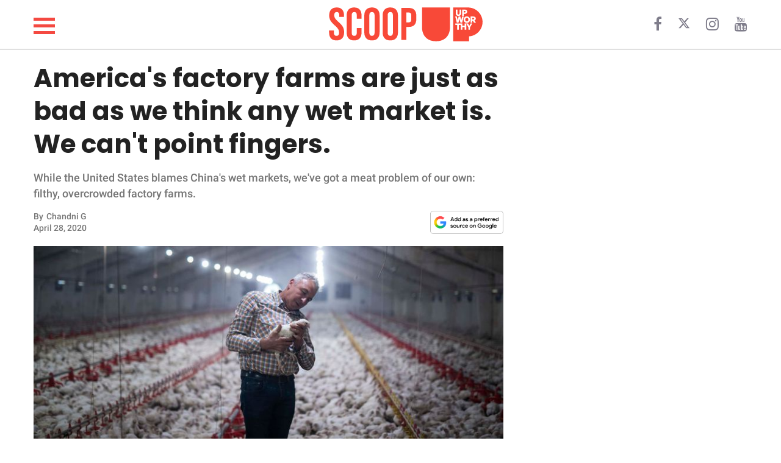

--- FILE ---
content_type: text/html; charset=utf-8
request_url: https://scoop.upworthy.com/our-factory-farms-are-just-as-bad-as-we-think-any-wet-market-is-we-cant-point-fingers
body_size: 21209
content:
<!DOCTYPE html><html lang=en><head><meta name=viewport content="width=device-width,user-scalable=no"><meta name=description content="While the United States blames China&#39;s wet markets, we&#39;ve got a meat problem of our own: filthy, overcrowded factory farms."><meta name=robots content=index,follow,max-image-preview:large><meta charset=utf-8><meta http-equiv=X-UA-Compatible content="IE=edge"><meta http-equiv=Content-Type content="text/html; charset=UTF-8"><meta property=og:image:type content=image/jpeg><meta property=og:site_name content=https://scoop.upworthy.com><meta property=og:locale content=en_US><meta name=twitter:card content=photo><title>America&#39;s factory farms are just as bad as we think any wet market is. We can&#39;t point fingers. - Scoop Upworthy</title><meta property=og:image content=https://d34zrgnx1tq8w.cloudfront.net/434567/uploads/f86544c0-8940-11ea-8522-07b9d0d1dc98_800_420.jpeg><meta name=twitter:image content=https://d34zrgnx1tq8w.cloudfront.net/434567/uploads/f86544c0-8940-11ea-8522-07b9d0d1dc98_800_420.jpeg><meta property=og:image:width content=800><meta property=og:image:height content=420><meta name=article.published content=2020-04-28T12:04:47.000Z><meta name=article.updated content=2020-04-28T12:04:47.000Z><meta name=article.created content=2020-04-28T12:04:47.000Z><meta property=og:title content="America&#39;s factory farms are just as bad as we think any wet market is. We can&#39;t point fingers."><meta property=og:description content="While the United States blames China&#39;s wet markets, we&#39;ve got a meat problem of our own: filthy, overcrowded factory farms."><meta property=og:url content=https://scoop.upworthy.com/our-factory-farms-are-just-as-bad-as-we-think-any-wet-market-is-we-cant-point-fingers><link rel=canonical href=https://scoop.upworthy.com/our-factory-farms-are-just-as-bad-as-we-think-any-wet-market-is-we-cant-point-fingers><meta name=twitter:title content="America&#39;s factory farms are just as bad as we think any wet market is. We can&#39;t point fingers."><meta name=keywords content="Bill Maher,Salmonella Infection,E. coli,Wet Markets,Factory Farm,news,lifestyle,funny,wholesome,inspiring,animals,relationships,parenting,work,science-nature,article,articles,viral,post,fun,read"><meta property=og:type content=article><meta property=article:section content=news><meta property=article:tag content="Bill Maher,Salmonella Infection,E. coli,Wet Markets,Factory Farm"><meta property=article:publisher content=https://www.facebook.com// ><meta property=fb:pages content=""><script type=application/ld+json>{
    "@context": "http://schema.org",
    "@type": "NewsArticle",
    "mainEntityOfPage": {
      "@type": "WebPage",
      "@id": "https://scoop.upworthy.com/our-factory-farms-are-just-as-bad-as-we-think-any-wet-market-is-we-cant-point-fingers"
    },
    "headline": "America&#39;s factory farms are just as bad as we think any wet market is. We can&#39;t point fingers.",
    "alternativeHeadline": "",
    "image": "https://d34zrgnx1tq8w.cloudfront.net/434567/uploads/f86544c0-8940-11ea-8522-07b9d0d1dc98_800_420.jpeg",
    "author": [{
      "@type": "Person",
      "name": "Chandni G",
      "url": "https://scoop.upworthy.com/writer/chandni-ganesh"
    }],
    "editor": "",
    "genre": "",
    "keywords": "",
    "publisher": {
      "@type": "Organization",
      "name": "Upworthy",
      "logo": {
        "@type": "ImageObject",
        "url": "https://d34zrgnx1tq8w.cloudfront.net/assets/logo.png",
        "width": 600,
        "height": 60
      }
    },
    "url": "https://scoop.upworthy.com",
    "datePublished": "2020-04-28T12:04:47.000Z",
    "dateCreated": "2020-04-28T12:04:47.000Z",
    "dateModified": "2020-04-28T12:04:47.000Z",
    "description": ""
  }</script><script type=application/ld+json>{
   "@context": "http://schema.org",
   "@type": "BreadcrumbList",
   "itemListElement": [{
     "@type": "ListItem",
     "position": 1,
     "name": "Home",
     "item": "https://scoop.upworthy.com"
   },{
     "@type": "ListItem",
     "position": 2,
     "name": "news",
     "item": "https://scoop.upworthy.com/news"
   },{
     "@type": "ListItem",
     "position": 3,
     "name": "America&#39;s factory farms are just as bad as we think any wet market is. We can&#39;t point fingers.",
     "item": "https://scoop.upworthy.com/our-factory-farms-are-just-as-bad-as-we-think-any-wet-market-is-we-cant-point-fingers"
   }]
  }</script><script>window.countryCode="US"</script><script>window.testArticle="undefined"</script><link href=//d34zrgnx1tq8w.cloudfront.net/upworthy/build/bundle.fe0b68.css rel=stylesheet><link rel=preload href=https://fonts.gstatic.com/s/roboto/v30/KFOlCnqEu92Fr1MmEU9fBBc4AMP6lQ.woff2 as=font type=font/woff2 crossorigin><link rel=preload href=https://fonts.gstatic.com/s/poppins/v20/pxiByp8kv8JHgFVrLCz7Z1xlFd2JQEk.woff2 as=font type=font/woff2 crossorigin><style type=text/css>@font-face {
    font-family: 'Roboto';
    font-style: normal;
    font-weight: 500;
    font-display: swap;
    src: url(https://fonts.gstatic.com/s/roboto/v30/KFOlCnqEu92Fr1MmEU9fBBc4AMP6lQ.woff2) format('woff2');
    unicode-range: U+0000-00FF, U+0131, U+0152-0153, U+02BB-02BC, U+02C6, U+02DA, U+02DC, U+0304, U+0308, U+0329, U+2000-206F, U+2074, U+20AC, U+2122, U+2191, U+2193, U+2212, U+2215, U+FEFF, U+FFFD;
  }
  @font-face {
    font-family: 'Poppins';
    font-style: normal;
    font-weight: 700;
    font-display: swap;
    src: url(https://fonts.gstatic.com/s/poppins/v20/pxiByp8kv8JHgFVrLCz7Z1xlFd2JQEk.woff2) format('woff2');
    unicode-range: U+0000-00FF, U+0131, U+0152-0153, U+02BB-02BC, U+02C6, U+02DA, U+02DC, U+0304, U+0308, U+0329, U+2000-206F, U+2074, U+20AC, U+2122, U+2191, U+2193, U+2212, U+2215, U+FEFF, U+FFFD;
  }</style><meta charset=utf-8><meta name=msvalidate.01 content=1B6113673643C57BB30B9E6363921291><link rel="shortcut icon" href=https://d34zrgnx1tq8w.cloudfront.net/upworthy/assets/fav_icon.png><link rel=stylesheet href=https://cdnjs.cloudflare.com/ajax/libs/font-awesome/4.7.0/css/font-awesome.min.css><script async src="https://www.googletagmanager.com/gtag/js?id=G-95WB0PJHN3"></script><script>function gtag(){dataLayer.push(arguments)}window.dataLayer=window.dataLayer||[],gtag("js",new Date),gtag("config","G-95WB0PJHN3")</script><script data-no-optimize=1 data-cfasync=false>!function(e,r){e.adthrive=e.adthrive||{},e.adthrive.cmd=e.adthrive.cmd||[],e.adthrive.plugin="adthrive-ads-manual",e.adthrive.host="ads.adthrive.com";var a=r.createElement("script");a.async=!0,a.referrerpolicy="no-referrer-when-downgrade",a.src="https://"+e.adthrive.host+"/sites/6488c94306b49b2a6a57915b/ads.min.js?referrer="+e.encodeURIComponent(e.location.href)+"&cb="+(Math.floor(100*Math.random())+1);var t=r.getElementsByTagName("script")[0];t.parentNode.insertBefore(a,t)}(window,document)</script><script type=text/javascript>function OptanonWrapper(){window.document.cookie="user_id="+window.user_id+";path=/",window.document.cookie="session_id="+window.session_id+"; max-age=1800; path=/"}var getQueryStringValue=function(e){return decodeURIComponent(window.location.search.replace(new RegExp("^(?:.*[&\\?]"+encodeURIComponent(e).replace(/[\.\+\*]/g,"\\$&")+"(?:\\=([^&]*))?)?.*$","i"),"$1"))},generateClientId=function(){return"xxxxxxxx-xxxx-4xxx-yxxx-xxxxxxxxxxxx".replace(/[xy]/g,function(e){var n=16*Math.random()|0;return("x"==e?n:3&n|8).toString(16)})},getCookie=function(e){for(var n=e+"=",t=document.cookie.split(";"),o=0;o<t.length;o++){for(var i=t[o];" "==i.charAt(0);)i=i.substring(1,i.length);if(0==i.indexOf(n))return i.substring(n.length,i.length)}return null},setCookie=function(e,n,t){var o=new Date;o.setTime(o.getTime()+60*t*1e3);var i="expires="+o.toUTCString();document.cookie=e+"="+n+";"+i+";path=/"};window.getClientId=function(){var e=getCookie("user_id");return e||generateClientId()},window.getSessionId=function(){var e=getCookie("session_id");return e||generateClientId()},window.user_id=window.getClientId()</script><script type=text/javascript>var sess=getCookie("session_id");sess&&window.influencer&&(window.document.cookie="influ="+sess+";path=/"),window.articleInfluencer=!!(window.influencer||getCookie("influ")&&sess===getCookie("influ"))</script><script type=text/javascript>window.domainConfig={protocol:"https:",host:"scoop.upworthy.com",domainName:"upworthy",id:269,subdomain:"scoop",partnerId:null,tld:"com",subsource:"",url:"https://scoop.upworthy.com",url_with_category:0,url_ends_slash:0,gaKey:"UA-145683039-1",contentads_domain_id:null,taboola_publisher_id:"",dfp_alias:"",shortenName:null,live:1,userCreated:null,dateupdated:"2023-01-02T12:23:02.000Z",datecreated:"2018-12-18T11:15:54.000Z",social_url:"https://scoop.upworthy.com",ia_url:"https://scoop.upworthy.com",trackingTag:"upworthy",xmlFileName:"upworthy-sitemap.xml",cdn_url:"d34zrgnx1tq8w.cloudfront.net",analytics_url:"analytics.upworthy.com",ads_url:"adanalytics.upworthy.com",favicon_url:null,ga_id:"UA-145683039-1",fb_page:null,title:"Upworthy",description:null,allowedShareTypes:["upworthy"],keywords:null,logo:"https://d34zrgnx1tq8w.cloudfront.net/upworthy/assets/2000x.png",fonts:null,latest:0,cover:0,cdn_domain:"d34zrgnx1tq8w.cloudfront.net",fb_verify:null,ad_config:'{"weights":{"image":20,"youtube":30,"facebook":30,"instagram":30,"twitter":30,"vimeo":30,"soundcloud":30,"giphy":30,"other":30,"blockquote-container":30,"paragraph": 30,"factorPerChar":0.15},"threshold":60,"last_threshold":40}',active:1,brightcove_player_id:null,trial:0,expires:null,enable_newsletter:0,fb_url:null,twitter_url:null,yt_url:null,insta_url:null,pintrest_url:null,linkedin_url:null,snapchat_url:null,flipboard_url:null,tiktok_url:null,subscribers_membership:"",subscription_enabled:0,is_ads_enabled:1,stripe_account_id:null,google_indexed:0,google_index_attempts:0,pixel:null,subscription_date_enabled:"0000-00-00 00:00:00",subscription_stripe_account_id:null,subscription_country:"",subscription_currency:null,subscription_currency_symbol:null,subscription_currency_divisor:null,tagline:null,oneline_description:null,cover_photo:"",cover_video:"{}",primary_color:null,primary_font:null,subscription_stripe_tax_rate_id:null,attendance_url:null,google_drive_link:null,show_viewers:1,email_auth:1,phone_auth:0,domain:"upworthy"}</script><style type=text/css>.headerHeight {
    height: 80px;
  }
  .headerPadTop {
    padding-top: 10px;
  }
  .headerPadBottom {
    padding-bottom: 10px;
  }
  .headerCatFontSize {
    font-size: 20px;
  }
  .headerImgSize {
    height: 60px;
  }
  .headerCategoryMarginLeft {
    margin-left: 40px;
  }
  @media (max-width: 768px) {
    .headerHeight {
      height: 50px;
    }
    .headerPadTop {
      padding-top: 5px;
    }
    .headerPadBottom {
      padding-bottom: 5px;
    }
    .headerCatFontSize {
      font-size: 16px;
    }
    .headerImgSize {
      height: 40px;
    }
    .headerCategoryMarginLeft {
      margin-left: 30px;
    }
  }</style><script type=text/javascript>window.meta={article_id:434567,title:"America's factory farms are just as bad as we think any wet market is. We can't point fingers.",seo_title:"America's factory farms are just as bad as we think any wet market is. We can't point fingers.",og_title:"America's factory farms are just as bad as we think any wet market is. We can't point fingers.",article_description:null,summary:"While the United States blames China's wet markets, we've got a meat problem of our own: filthy, overcrowded factory farms.",article_name:"our-factory-farms-are-just-as-bad-as-we-think-any-wet-market-is-we-cant-point-fingers",pathname:"/our-factory-farms-are-just-as-bad-as-we-think-any-wet-market-is-we-cant-point-fingers",cover_picture:"//d34zrgnx1tq8w.cloudfront.net/434567/uploads/f86544c0-8940-11ea-8522-07b9d0d1dc98",cover_caption:"Image Source: ArtistGNDphotography / Getty Images",img_extension:".jpeg",live_date:"2020-04-28T12:04:47.000Z",size:1,article_type:3,y_category_id:null,section_id:9508,sub_section_id:null,sub_sub_section_id:null,time_specific:0,post_caption:"We need better regulation.",views:0,last_updated:"2020-04-28T12:04:47.000Z",disclaimer_id:null,content_type:0,video_header:null,status:4,no_ads:null,header_content:null,header_type:null,words:693,paid_content:0,google_news:1,smartnews:1,flipboard:1,msn_article:1,msn_gallery:0,newsbreak:1,noindex:0,push_notification:1,newsletter:1,cover_picture_small:"//d34zrgnx1tq8w.cloudfront.net/434567/uploads/f86544c0-8940-11ea-8522-07b9d0d1dc98_450_250.jpeg",author:{firstname:"Chandni",lastname:"G",author_id:85281385,author_profile:"http://cheesecake.author-documents.meaww.com/85281385/uploads/a89d69bfe47ad7ff4d46682cc1053033",username:"chandni-ganesh",email:"chandni.g@thedailynet.com",type:1,first_name:"Chandni",last_name:"G"},tags:[{id:"131413",tag:"Bill Maher"},{id:"1317062",tag:"Salmonella Infection"},{id:"1698042",tag:"E. coli"},{id:"2187259",tag:"Wet Markets"},{id:"2322361",tag:"Factory Farm"}],sections:[{id:9508,section:"news",pathname:"/read/news"}],categories:[{id:9508,category:"news",pathname:"/read/news"}],ad_type:0,component_count:1},window.influencer="",window.page_num=1</script><style>@media (max-width: 800px) {
    .footer-container {
      padding-left: 0px !important;
    }

    .css-header__main .category_fixed_container .cat_scroll {
      width: 100%;
    }

    .css-header__main .category_fixed_container .cat_scroll .css-navbar__categories li {
      padding-left: 5px;
      padding-right: 5px;
    }
  }





  .sidenav {
    height: 100%;
    /* 100% Full-height */
    width: 0;
    /* 0 width - change this with JavaScript */
    position: fixed;
    /* Stay in place */
    z-index: 600;
    /* Stay on top */
    top: 0;
    /* Stay at the top */
    left: 0;
    background-color: white;
    box-shadow: 0 3px 20px 0 rgba(182,199,221,.3);
    /* Black*/
    overflow-x: hidden;
    /* Disable horizontal scroll */
    padding-top: 60px;
    /* Place content 60px from the top */
    transition: 0.5s;
    /* 0.5 second transition effect to slide in the sidenav */
  }

  /* The navigation menu links */
  .sidenav a {
    padding: 8px 8px 8px 8px;
    text-decoration: none;
    font-size: 25px;
    color: #818181;
/*    display: block;*/
    transition: 0.3s;
  }

  /* When you mouse over the navigation links, change their color */
  .sidenav a:hover {
    color: #f1f1f1;
  }

  /* Position and style the close button (top right corner) */
  .sidenav .closebutton {
    position: absolute;
    top: -10px;
    right: 10px;
    z-index: 400;
    font-size: 36px;
    margin-left: 50px;
    cursor: pointer;
  }

  .sidebar-mob-container {
    text-align: center;
  }

  .sidebar-mob-container a {
    text-transform: capitalize;
  }

  .sidebar-footer {
    position: absolute;
    bottom: 0;
    text-align: center;
    width: 100%;
  }

  .sidebar-footer a {
    display: inline-block;
    padding: 10px 5px 20px;

  }

  /* Style page content - use this if you want to push the page content to the right when you open the side navigation */


  /* On smaller screens, where height is less than 450px, change the style of the sidenav (less padding and a smaller font size) */
  /* @media screen and (max-height: 450px) { */
  .sidenav {
    padding-top: 15px;
  }

  .sidenav a {
    font-size: 18px;
  }

  /* } */
  .hamburger img {
    position: absolute;
    left: 20px;
    float: left;
    z-index: 400;
    height: 20px;
    top: -4px;
  }</style><script>function openNav(){document.getElementById("mySidenav").classList.add("open")}function closeNav(){document.getElementById("mySidenav").classList.remove("open")}</script><style>#mySidenav {
    width: 0;
  }
  @media screen and (max-width: 768px) {
    #mySidenav.open {
      width: 100%;
    }
  }
  @media screen and (min-width: 769px) {
    #mySidenav.open {
      width: 300px;
    }
  }</style><div id=mySidenav class=sidenav><div style="display: grid; gap: 3rem; padding: 34px;"><div style="text-align: right;"><span style="cursor: pointer;" onclick=closeNav()><i class="fa fa-close" style="font-size: 28px;"></i></span></div><div><a href=/news><div><span style="color: #f44941; font-family: 'Roboto', sans-serif; font-weight: 600;">NEWS</span></div></a><a href=/lifestyle><div><span style="color: #f44941; font-family: 'Roboto', sans-serif; font-weight: 600;">LIFESTYLE</span></div></a><a href=/funny><div><span style="color: #f44941; font-family: 'Roboto', sans-serif; font-weight: 600;">FUNNY</span></div></a><a href=/wholesome><div><span style="color: #f44941; font-family: 'Roboto', sans-serif; font-weight: 600;">WHOLESOME</span></div></a><a href=/inspiring><div><span style="color: #f44941; font-family: 'Roboto', sans-serif; font-weight: 600;">INSPIRING</span></div></a><a href=/animals><div><span style="color: #f44941; font-family: 'Roboto', sans-serif; font-weight: 600;">ANIMALS</span></div></a><a href=/relationships><div><span style="color: #f44941; font-family: 'Roboto', sans-serif; font-weight: 600;">RELATIONSHIPS</span></div></a><a href=/parenting><div><span style="color: #f44941; font-family: 'Roboto', sans-serif; font-weight: 600;">PARENTING</span></div></a><a href=/work><div><span style="color: #f44941; font-family: 'Roboto', sans-serif; font-weight: 600;">WORK</span></div></a><a href=/science-nature><div><span style="color: #f44941; font-family: 'Roboto', sans-serif; font-weight: 600;">SCIENCE AND NATURE</span></div></a></div><div><a style="float: left; color: #f44941; font-size: 12px; text-decoration: underline;" href=https://www.upworthy.com/about-us/ >About Us</a> <a style="float: left; color: #f44941; font-size: 12px; text-decoration: underline;" href=mailto:scoop@upworthy.com>Contact Us</a> <a style="float: left; color: #f44941; font-size: 12px; text-decoration: underline;" href=https://scoop.upworthy.com/privacy-policy>Privacy Policy</a></div><div><span style="font-family: 'Roboto', sans-serif; font-size: 13px;">SCOOP UPWORTHY is part of<br><a href=https://goodinc.com/ style="color: #f54b42; font-size: 12px; padding:0">GOOD Worldwide Inc.</a> publishing<br>family.</span></div><div><span style="font-size: 12px;">© GOOD Worldwide Inc. All Rights Reserved.</span></div></div></div><script type=text/javascript>nodetype="read"</script><script async src=//platform.instagram.com/en_US/embeds.js></script><script>document.addEventListener("DOMContentLoaded", () => {
        if (window.instgrm) {
          window.instgrm.Embeds.process();
        }
      });</script><script async src=//platform.twitter.com/widgets.js></script><script type=text/javascript>function showContent(){document.getElementById("read_more_content").style.display="block",document.getElementById("read_more_button_div").style.display="none"}</script><script type=text/javascript>function showContent(){document.getElementById("read_more_content")&&(document.getElementById("read_more_content").style.display="block"),document.getElementById("fbshareDiv")&&(document.getElementById("fbshareDiv").style.display="block"),document.getElementById("read_more_button_div")&&(document.getElementById("read_more_button_div").style.display="none"),document.getElementById("showDisclaimer")&&(document.getElementById("showDisclaimer").style.display="block"),document.getElementById("showReadNext")&&(document.getElementById("showReadNext").style.display="block")}</script><style type=text/css>img {
        max-width: 100%;
        height: auto;
      }
      p {
        font-family: 'Roboto', sans-serif;
      }
      figcaption {
        font-family: 'Roboto', sans-serif;
      }
      h2.split, h2.quickLinks {
        font-family: 'Roboto', sans-serif;
      }</style><script>document.addEventListener('DOMContentLoaded', function() {
          let tiktokExec = false;
          const loadTikTokEmbedScript = () => {
              if (tiktokExec) return;
              tiktokExec = true;
              console.log("Loading TikTok Embed Script...");

              const script = document.createElement('script');
              script.async = true;
              script.src = 'https://www.tiktok.com/embed.js';
              document.head.appendChild(script);
          };

          const observer = new IntersectionObserver(entries => {
              entries.forEach(entry => {
                  if (entry.isIntersecting) {
                      loadTikTokEmbedScript();
                      observer.unobserve(entry.target);
                  }
              });
          }, {
              root: null,
              rootMargin: '0px',
              threshold: 0.1
          });

          const checkIfTikTokScriptShouldLoad = () => {
            const tikTokEmbeds = document.querySelectorAll('.blockquote-container');
            tikTokEmbeds.forEach(embed => {
                if (embed.innerHTML.includes('tiktok.com')) {
                    observer.observe(embed);
                }
            });
          };

          let redditExec = false;
          const loadReddit = () => {
            if (redditExec) return true;
            redditExec = true;
            console.log("Load loadReddit");
            const observer = new IntersectionObserver(
              (entries) => {
                entries.forEach((entry) => {
                  if (entry.isIntersecting) {
                    const redditScript = document.createElement('script');
                    redditScript.src = 'https://embed.reddit.com/widgets.js';
                    redditScript.async = true;
                    redditScript.defer = true;
                    document.head.appendChild(redditScript);
                    redditScript.onload = function() {
                      console.log("Reddit embed is loaded");
                    };
                    observer.unobserve(entry.target);
                  }
                });
              },
              {
                root: null,
                rootMargin: '0px',
                threshold: 0.1
              }
            );

            let redditExists = 0;
            const blockquoteContainerCol = document.querySelectorAll('.blockquote-container');
            for (var i = 0; i < blockquoteContainerCol.length; i++) {
              const blockquoteContainer = blockquoteContainerCol[i];
              if (blockquoteContainer && blockquoteContainer.innerHTML.indexOf('reddit.com') > -1 && redditExists === 0) {
                redditExists = 1;
                observer.observe(blockquoteContainer);
              }
            }
          };

          let initialPageLoad = true;
          setTimeout(() => {
            initialPageLoad = false;
          }, 1000);

          const callFunctions = () => {
            if (initialPageLoad) {
              return;
            }
            checkIfTikTokScriptShouldLoad();
            loadReddit();
          };

          setTimeout(() => {
              ['scroll', 'mousemove', 'touchstart'].forEach(event => {
                  window.addEventListener(event, callFunctions, { once: true });
              });
          }, 1000);
      });</script><style>iframe[src*="youtube.com"] {
        width: 100%;
        height: auto;
        aspect-ratio: 16 / 9;
        border: 0;
      }
      iframe[src*="facebook.com/plugins/video"] {
       width: 100%;
       height: auto;
       aspect-ratio: 16 / 9;
       border: 0;
     }</style></head><body><style></style><section class=css-main__wrapper><div class=container><div class=row><style type=text/css>.hamburger-menu {
  display: inline-block;
  cursor: pointer;
}

.bar {
  width: 35px;
  height: 5px;
  background-color: #f44941;
  margin: 6px 0;
  transition: background-color 0.3s ease, transform 0.3s ease;
}

/* Toggled state with a new color and transformation */
.toggle .bar {
  background-color: #333; /* New color for toggled state */
}

/* Add some effect for the first and last bar */
.toggle .bar:first-child {
  transform: translateY(11px) rotate(45deg);
}

.toggle .bar:last-child {
  transform: translateY(-11px) rotate(-45deg);
}

/* Hide the middle bar */
.toggle .bar:nth-child(2) {
  opacity: 0;
}
@media screen and (max-width: 768px) {
  .bar {
    width: 26px;
    height: 4px;
    background-color: #f44941;
    margin: 4px 0;
    transition: background-color 0.3s ease, transform 0.3s ease;
  }
}</style><div class="headerHeight headerPadTop headerPadBottom" style="display: flex; align-items: center; padding-left: 0px; padding-right: 0px;"><div class="col-md-4 col-xs-1 crystal-header-hamburger hamDesktop" style="z-index: 500; width: 51px;"><span class=crystal-hamburger onclick=openNav()><div class=hamburger-menu onclick=toggleMenu() style="width: 29px; height: 29px;"><div class=bar></div><div class=bar></div><div class=bar></div></div></span></div><div class="col-md-4 col-sm-12 col-xs-12 onMobileCenter" style="padding-left: 0px; padding-right: 0px;"><a href=/ class=noDisplayDesktop style="margin-left: -49px;"><svg width=317 height=40 viewBox="0 13 317 75" fill=none xmlns=http://www.w3.org/2000/svg><title>SCOOP UPWORTHY</title><path d="M249.72 18.3203V59.1603C249.813 64.2376 248.692 69.2637 246.45 73.8203C244.312 78.0753 240.956 81.5981 236.81 83.9403C232.55 86.3936 227.327 87.6203 221.14 87.6203C214.953 87.6203 209.7 86.3936 205.38 83.9403C201.234 81.5981 197.878 78.0753 195.74 73.8203C193.498 69.2637 192.377 64.2376 192.47 59.1603V18.3203H234.64V63.7903C234.64 66.1203 231.92 68.5703 232.64 70.4303C233.36 72.2903 215.4 73.2203 217 74.2603C218.6 75.3003 211.38 71.2003 214.32 71.2003C217.26 71.2003 226.32 71.1203 227.97 70.0803C229.569 69.0682 230.77 67.5352 231.37 65.7403C232.05 63.7136 232.388 61.5879 232.37 59.4503V18.3203H249.72Z" fill=#F84938 /><path d="M17.2812 85.9392C12.2722 85.9392 8.48407 84.5304 5.91694 81.7128C3.3498 78.8326 2.06623 74.7315 2.06623 69.4093V65.6526H11.8339V70.1607C11.8339 74.4184 13.6183 76.5472 17.1873 76.5472C18.9405 76.5472 20.2553 76.0463 21.1319 75.0445C22.0711 73.9801 22.5407 72.2895 22.5407 69.9729C22.5407 67.2179 21.9146 64.8073 20.6623 62.741C19.4101 60.6122 17.0934 58.0764 13.7123 55.1336C9.45458 51.3768 6.48046 47.9957 4.7899 44.9902C3.09935 41.9222 2.25407 38.4785 2.25407 34.6591C2.25407 29.4622 3.56895 25.4549 6.1987 22.6374C8.82845 19.7572 12.6478 18.3171 17.6569 18.3171C22.6033 18.3171 26.3288 19.7572 28.8333 22.6374C31.4005 25.4549 32.684 29.5248 32.684 34.8469V37.5706H22.9164V34.1895C22.9164 31.9354 22.4781 30.3075 21.6015 29.3056C20.7249 28.2412 19.4414 27.709 17.7508 27.709C14.3071 27.709 12.5852 29.8066 12.5852 34.0016C12.5852 36.3809 13.2114 38.6037 14.4636 40.6699C15.7785 42.7362 18.1265 45.2407 21.5076 48.1835C25.8279 51.9403 28.802 55.3527 30.43 58.4207C32.0579 61.4888 32.8719 65.089 32.8719 69.2215C32.8719 74.6062 31.5257 78.7387 28.8333 81.6189C26.2036 84.4991 22.3529 85.9392 17.2812 85.9392ZM53.353 85.9392C48.4065 85.9392 44.6184 84.5304 41.9887 81.7128C39.4215 78.8952 38.138 74.9193 38.138 69.785V34.4712C38.138 29.337 39.4215 25.361 41.9887 22.5434C44.6184 19.7258 48.4065 18.3171 53.353 18.3171C58.2994 18.3171 62.0562 19.7258 64.6233 22.5434C67.2531 25.361 68.5679 29.337 68.5679 34.4712V41.4213H58.8003V33.8138C58.8003 29.7439 57.0784 27.709 53.6347 27.709C50.191 27.709 48.4691 29.7439 48.4691 33.8138V70.5364C48.4691 74.5436 50.191 76.5472 53.6347 76.5472C57.0784 76.5472 58.8003 74.5436 58.8003 70.5364V60.487H68.5679V69.785C68.5679 74.9193 67.2531 78.8952 64.6233 81.7128C62.0562 84.5304 58.2994 85.9392 53.353 85.9392ZM89.8657 85.9392C84.794 85.9392 80.912 84.4991 78.2196 81.6189C75.5273 78.7387 74.1811 74.6688 74.1811 69.4093V34.8469C74.1811 29.5874 75.5273 25.5176 78.2196 22.6374C80.912 19.7572 84.794 18.3171 89.8657 18.3171C94.9373 18.3171 98.8194 19.7572 101.512 22.6374C104.204 25.5176 105.55 29.5874 105.55 34.8469V69.4093C105.55 74.6688 104.204 78.7387 101.512 81.6189C98.8194 84.4991 94.9373 85.9392 89.8657 85.9392ZM89.8657 76.5472C93.4346 76.5472 95.2191 74.3871 95.2191 70.0668V34.1895C95.2191 29.8692 93.4346 27.709 89.8657 27.709C86.2967 27.709 84.5123 29.8692 84.5123 34.1895V70.0668C84.5123 74.3871 86.2967 76.5472 89.8657 76.5472ZM127.47 85.9392C122.399 85.9392 118.517 84.4991 115.824 81.6189C113.132 78.7387 111.786 74.6688 111.786 69.4093V34.8469C111.786 29.5874 113.132 25.5176 115.824 22.6374C118.517 19.7572 122.399 18.3171 127.47 18.3171C132.542 18.3171 136.424 19.7572 139.116 22.6374C141.809 25.5176 143.155 29.5874 143.155 34.8469V69.4093C143.155 74.6688 141.809 78.7387 139.116 81.6189C136.424 84.4991 132.542 85.9392 127.47 85.9392ZM127.47 76.5472C131.039 76.5472 132.824 74.3871 132.824 70.0668V34.1895C132.824 29.8692 131.039 27.709 127.47 27.709C123.901 27.709 122.117 29.8692 122.117 34.1895V70.0668C122.117 74.3871 123.901 76.5472 127.47 76.5472ZM150.142 19.2562H165.357C170.491 19.2562 174.342 20.6337 176.909 23.3887C179.476 26.1437 180.759 30.1822 180.759 35.5043V41.9848C180.759 47.3069 179.476 51.3455 176.909 54.1004C174.342 56.8554 170.491 58.2329 165.357 58.2329H160.473V85H150.142V19.2562ZM165.357 48.8409C167.047 48.8409 168.299 48.3713 169.113 47.4321C169.99 46.4929 170.428 44.8963 170.428 42.6422V34.8469C170.428 32.5928 169.99 30.9962 169.113 30.057C168.299 29.1178 167.047 28.6482 165.357 28.6482H160.473V48.8409H165.357Z" fill=#F84938 /><path d="M316.499 47.4103C316.618 55.038 313.81 62.4213 308.652 68.0421C303.494 73.663 296.379 77.0942 288.769 77.6303V87.6303H256.189V18.3203H286.499C287.269 18.3203 288.019 18.3203 288.769 18.4103C296.171 18.928 303.114 22.1864 308.241 27.5489C313.369 32.9115 316.314 39.993 316.499 47.4103Z" fill=#F84938 /><path d="M288.77 18.3203V18.4103C288.02 18.3503 287.27 18.3203 286.5 18.3203H288.77Z" fill=#F84938 /><path d="M272.659 22.6484V30.3384C272.677 31.2928 272.461 32.237 272.029 33.0884C271.609 33.8965 270.958 34.5614 270.159 34.9984C269.211 35.4556 268.172 35.693 267.119 35.693C266.066 35.693 265.027 35.4556 264.079 34.9984C263.28 34.5614 262.629 33.8965 262.209 33.0884C261.778 32.237 261.561 31.2928 261.579 30.3384V22.6484H264.939V30.3884C264.935 30.7906 265.002 31.1902 265.139 31.5684C265.262 31.9076 265.494 32.1962 265.799 32.3884C266.216 32.5798 266.67 32.6789 267.129 32.6789C267.588 32.6789 268.042 32.5798 268.459 32.3884C268.764 32.1987 268.994 31.9089 269.109 31.5684C269.242 31.1896 269.307 30.79 269.299 30.3884V22.6484H272.659Z" fill=white /><path d="M279.571 31.5309H278.001V35.4209H274.631V22.6509H279.631C280.61 22.6259 281.585 22.7924 282.501 23.1409C283.251 23.424 283.895 23.9344 284.341 24.6009C284.791 25.3219 285.014 26.1616 284.981 27.0109C285.01 27.8692 284.787 28.7172 284.341 29.4509C283.882 30.151 283.219 30.6924 282.441 31.0009C281.532 31.3772 280.554 31.5578 279.571 31.5309ZM279.571 25.4809H278.001V28.7009H279.601C280.143 28.7368 280.68 28.5732 281.111 28.2409C281.279 28.0904 281.413 27.9052 281.503 27.698C281.592 27.4908 281.636 27.2666 281.631 27.0409C281.64 26.8219 281.598 26.6037 281.508 26.404C281.417 26.2042 281.281 26.0285 281.111 25.8909C280.656 25.5736 280.103 25.4283 279.551 25.4809H279.571Z" fill=white /><path d="M271.28 49.6628L269.19 41.6628L267.11 49.6628H263.71L260.48 36.8828H263.77L265.49 44.5028L267.49 36.8828H270.89L272.89 44.5328L274.63 36.8828H277.92L274.67 49.6628H271.28Z" fill=white /><path d="M284.211 49.9175C283.326 49.9281 282.449 49.7615 281.631 49.4275C280.846 49.116 280.135 48.6462 279.541 48.0475C278.937 47.4397 278.458 46.7195 278.131 45.9275C277.464 44.2064 277.464 42.2986 278.131 40.5775C278.46 39.7929 278.939 39.0798 279.541 38.4775C280.14 37.8854 280.85 37.4166 281.631 37.0975C282.451 36.7718 283.328 36.6087 284.211 36.6175C285.097 36.6105 285.976 36.7734 286.801 37.0975C287.588 37.4131 288.303 37.8839 288.904 38.4817C289.506 39.0796 289.98 39.7923 290.301 40.5775C290.981 42.296 290.981 44.209 290.301 45.9275C289.977 46.719 289.501 47.4393 288.901 48.0475C288.302 48.6463 287.588 49.1159 286.801 49.4275C285.978 49.7595 285.098 49.926 284.211 49.9175ZM284.211 46.9175C284.67 46.924 285.125 46.8248 285.541 46.6275C285.932 46.4468 286.274 46.1761 286.541 45.8375C286.814 45.4882 287.021 45.0916 287.151 44.6675C287.284 44.206 287.351 43.7279 287.351 43.2475C287.352 42.7736 287.285 42.302 287.151 41.8475C287.023 41.4256 286.816 41.0319 286.541 40.6875C286.271 40.355 285.929 40.0882 285.541 39.9075C285.123 39.7161 284.67 39.617 284.211 39.617C283.751 39.617 283.298 39.7161 282.881 39.9075C282.491 40.0854 282.148 40.3526 281.881 40.6875C281.605 41.0319 281.398 41.4256 281.271 41.8475C281.136 42.302 281.069 42.7736 281.071 43.2475C281.07 43.7279 281.137 44.206 281.271 44.6675C281.4 45.0916 281.607 45.4882 281.881 45.8375C282.145 46.1783 282.488 46.4495 282.881 46.6275C283.296 46.8248 283.751 46.924 284.211 46.9175Z" fill=white /><path d="M295.38 49.6593H292V36.8793H297.23C298.65 36.7915 300.058 37.1823 301.23 37.9893C301.699 38.3669 302.072 38.8499 302.319 39.3991C302.566 39.9482 302.679 40.548 302.65 41.1493C302.657 41.9401 302.408 42.7119 301.94 43.3493C301.427 44.0317 300.735 44.558 299.94 44.8693L303.07 49.6593H299.07L296.46 45.3993H295.35L295.38 49.6593ZM295.38 39.6593V42.6593H297.11C297.683 42.6998 298.256 42.5748 298.76 42.2993C298.941 42.1767 299.086 42.0086 299.181 41.8119C299.275 41.6152 299.317 41.397 299.3 41.1793C299.314 40.9605 299.272 40.7416 299.178 40.5438C299.083 40.3459 298.939 40.1756 298.76 40.0493C298.256 39.7738 297.683 39.6488 297.11 39.6893L295.38 39.6593Z" fill=white /><path d="M267.911 63.8862H264.551V54.1562H260.641V51.1562H271.831V54.1562H267.911V63.8862Z" fill=white /><path d="M275.149 63.8872H271.789V51.1172H275.149V55.8672H279.869V51.1172H283.229V63.8872H279.869V58.7772H275.149V63.8872Z" fill=white /><path d="M290.83 59.0938V63.8938H287.46V59.0938L283 51.0938H286.63L289.26 56.0038L292 51.1238H295.38L290.83 59.0938Z" fill=white /></svg></a></div><div class="col-md-4 col-sm-4 col-xs-4 noDisplayMobile" style="display: flex;
            align-items: center;
            justify-content: center;
            height: 100%;
            text-align: center;
            padding-left: 0px;
            padding-right: 0px;"><a href=/ ><svg width=317 height=60 viewBox="0 13 317 75" fill=none xmlns=http://www.w3.org/2000/svg><title>SCOOP UPWORTHY</title><path d="M249.72 18.3203V59.1603C249.813 64.2376 248.692 69.2637 246.45 73.8203C244.312 78.0753 240.956 81.5981 236.81 83.9403C232.55 86.3936 227.327 87.6203 221.14 87.6203C214.953 87.6203 209.7 86.3936 205.38 83.9403C201.234 81.5981 197.878 78.0753 195.74 73.8203C193.498 69.2637 192.377 64.2376 192.47 59.1603V18.3203H234.64V63.7903C234.64 66.1203 231.92 68.5703 232.64 70.4303C233.36 72.2903 215.4 73.2203 217 74.2603C218.6 75.3003 211.38 71.2003 214.32 71.2003C217.26 71.2003 226.32 71.1203 227.97 70.0803C229.569 69.0682 230.77 67.5352 231.37 65.7403C232.05 63.7136 232.388 61.5879 232.37 59.4503V18.3203H249.72Z" fill=#F84938 /><path d="M17.2812 85.9392C12.2722 85.9392 8.48407 84.5304 5.91694 81.7128C3.3498 78.8326 2.06623 74.7315 2.06623 69.4093V65.6526H11.8339V70.1607C11.8339 74.4184 13.6183 76.5472 17.1873 76.5472C18.9405 76.5472 20.2553 76.0463 21.1319 75.0445C22.0711 73.9801 22.5407 72.2895 22.5407 69.9729C22.5407 67.2179 21.9146 64.8073 20.6623 62.741C19.4101 60.6122 17.0934 58.0764 13.7123 55.1336C9.45458 51.3768 6.48046 47.9957 4.7899 44.9902C3.09935 41.9222 2.25407 38.4785 2.25407 34.6591C2.25407 29.4622 3.56895 25.4549 6.1987 22.6374C8.82845 19.7572 12.6478 18.3171 17.6569 18.3171C22.6033 18.3171 26.3288 19.7572 28.8333 22.6374C31.4005 25.4549 32.684 29.5248 32.684 34.8469V37.5706H22.9164V34.1895C22.9164 31.9354 22.4781 30.3075 21.6015 29.3056C20.7249 28.2412 19.4414 27.709 17.7508 27.709C14.3071 27.709 12.5852 29.8066 12.5852 34.0016C12.5852 36.3809 13.2114 38.6037 14.4636 40.6699C15.7785 42.7362 18.1265 45.2407 21.5076 48.1835C25.8279 51.9403 28.802 55.3527 30.43 58.4207C32.0579 61.4888 32.8719 65.089 32.8719 69.2215C32.8719 74.6062 31.5257 78.7387 28.8333 81.6189C26.2036 84.4991 22.3529 85.9392 17.2812 85.9392ZM53.353 85.9392C48.4065 85.9392 44.6184 84.5304 41.9887 81.7128C39.4215 78.8952 38.138 74.9193 38.138 69.785V34.4712C38.138 29.337 39.4215 25.361 41.9887 22.5434C44.6184 19.7258 48.4065 18.3171 53.353 18.3171C58.2994 18.3171 62.0562 19.7258 64.6233 22.5434C67.2531 25.361 68.5679 29.337 68.5679 34.4712V41.4213H58.8003V33.8138C58.8003 29.7439 57.0784 27.709 53.6347 27.709C50.191 27.709 48.4691 29.7439 48.4691 33.8138V70.5364C48.4691 74.5436 50.191 76.5472 53.6347 76.5472C57.0784 76.5472 58.8003 74.5436 58.8003 70.5364V60.487H68.5679V69.785C68.5679 74.9193 67.2531 78.8952 64.6233 81.7128C62.0562 84.5304 58.2994 85.9392 53.353 85.9392ZM89.8657 85.9392C84.794 85.9392 80.912 84.4991 78.2196 81.6189C75.5273 78.7387 74.1811 74.6688 74.1811 69.4093V34.8469C74.1811 29.5874 75.5273 25.5176 78.2196 22.6374C80.912 19.7572 84.794 18.3171 89.8657 18.3171C94.9373 18.3171 98.8194 19.7572 101.512 22.6374C104.204 25.5176 105.55 29.5874 105.55 34.8469V69.4093C105.55 74.6688 104.204 78.7387 101.512 81.6189C98.8194 84.4991 94.9373 85.9392 89.8657 85.9392ZM89.8657 76.5472C93.4346 76.5472 95.2191 74.3871 95.2191 70.0668V34.1895C95.2191 29.8692 93.4346 27.709 89.8657 27.709C86.2967 27.709 84.5123 29.8692 84.5123 34.1895V70.0668C84.5123 74.3871 86.2967 76.5472 89.8657 76.5472ZM127.47 85.9392C122.399 85.9392 118.517 84.4991 115.824 81.6189C113.132 78.7387 111.786 74.6688 111.786 69.4093V34.8469C111.786 29.5874 113.132 25.5176 115.824 22.6374C118.517 19.7572 122.399 18.3171 127.47 18.3171C132.542 18.3171 136.424 19.7572 139.116 22.6374C141.809 25.5176 143.155 29.5874 143.155 34.8469V69.4093C143.155 74.6688 141.809 78.7387 139.116 81.6189C136.424 84.4991 132.542 85.9392 127.47 85.9392ZM127.47 76.5472C131.039 76.5472 132.824 74.3871 132.824 70.0668V34.1895C132.824 29.8692 131.039 27.709 127.47 27.709C123.901 27.709 122.117 29.8692 122.117 34.1895V70.0668C122.117 74.3871 123.901 76.5472 127.47 76.5472ZM150.142 19.2562H165.357C170.491 19.2562 174.342 20.6337 176.909 23.3887C179.476 26.1437 180.759 30.1822 180.759 35.5043V41.9848C180.759 47.3069 179.476 51.3455 176.909 54.1004C174.342 56.8554 170.491 58.2329 165.357 58.2329H160.473V85H150.142V19.2562ZM165.357 48.8409C167.047 48.8409 168.299 48.3713 169.113 47.4321C169.99 46.4929 170.428 44.8963 170.428 42.6422V34.8469C170.428 32.5928 169.99 30.9962 169.113 30.057C168.299 29.1178 167.047 28.6482 165.357 28.6482H160.473V48.8409H165.357Z" fill=#F84938 /><path d="M316.499 47.4103C316.618 55.038 313.81 62.4213 308.652 68.0421C303.494 73.663 296.379 77.0942 288.769 77.6303V87.6303H256.189V18.3203H286.499C287.269 18.3203 288.019 18.3203 288.769 18.4103C296.171 18.928 303.114 22.1864 308.241 27.5489C313.369 32.9115 316.314 39.993 316.499 47.4103Z" fill=#F84938 /><path d="M288.77 18.3203V18.4103C288.02 18.3503 287.27 18.3203 286.5 18.3203H288.77Z" fill=#F84938 /><path d="M272.659 22.6484V30.3384C272.677 31.2928 272.461 32.237 272.029 33.0884C271.609 33.8965 270.958 34.5614 270.159 34.9984C269.211 35.4556 268.172 35.693 267.119 35.693C266.066 35.693 265.027 35.4556 264.079 34.9984C263.28 34.5614 262.629 33.8965 262.209 33.0884C261.778 32.237 261.561 31.2928 261.579 30.3384V22.6484H264.939V30.3884C264.935 30.7906 265.002 31.1902 265.139 31.5684C265.262 31.9076 265.494 32.1962 265.799 32.3884C266.216 32.5798 266.67 32.6789 267.129 32.6789C267.588 32.6789 268.042 32.5798 268.459 32.3884C268.764 32.1987 268.994 31.9089 269.109 31.5684C269.242 31.1896 269.307 30.79 269.299 30.3884V22.6484H272.659Z" fill=white /><path d="M279.571 31.5309H278.001V35.4209H274.631V22.6509H279.631C280.61 22.6259 281.585 22.7924 282.501 23.1409C283.251 23.424 283.895 23.9344 284.341 24.6009C284.791 25.3219 285.014 26.1616 284.981 27.0109C285.01 27.8692 284.787 28.7172 284.341 29.4509C283.882 30.151 283.219 30.6924 282.441 31.0009C281.532 31.3772 280.554 31.5578 279.571 31.5309ZM279.571 25.4809H278.001V28.7009H279.601C280.143 28.7368 280.68 28.5732 281.111 28.2409C281.279 28.0904 281.413 27.9052 281.503 27.698C281.592 27.4908 281.636 27.2666 281.631 27.0409C281.64 26.8219 281.598 26.6037 281.508 26.404C281.417 26.2042 281.281 26.0285 281.111 25.8909C280.656 25.5736 280.103 25.4283 279.551 25.4809H279.571Z" fill=white /><path d="M271.28 49.6628L269.19 41.6628L267.11 49.6628H263.71L260.48 36.8828H263.77L265.49 44.5028L267.49 36.8828H270.89L272.89 44.5328L274.63 36.8828H277.92L274.67 49.6628H271.28Z" fill=white /><path d="M284.211 49.9175C283.326 49.9281 282.449 49.7615 281.631 49.4275C280.846 49.116 280.135 48.6462 279.541 48.0475C278.937 47.4397 278.458 46.7195 278.131 45.9275C277.464 44.2064 277.464 42.2986 278.131 40.5775C278.46 39.7929 278.939 39.0798 279.541 38.4775C280.14 37.8854 280.85 37.4166 281.631 37.0975C282.451 36.7718 283.328 36.6087 284.211 36.6175C285.097 36.6105 285.976 36.7734 286.801 37.0975C287.588 37.4131 288.303 37.8839 288.904 38.4817C289.506 39.0796 289.98 39.7923 290.301 40.5775C290.981 42.296 290.981 44.209 290.301 45.9275C289.977 46.719 289.501 47.4393 288.901 48.0475C288.302 48.6463 287.588 49.1159 286.801 49.4275C285.978 49.7595 285.098 49.926 284.211 49.9175ZM284.211 46.9175C284.67 46.924 285.125 46.8248 285.541 46.6275C285.932 46.4468 286.274 46.1761 286.541 45.8375C286.814 45.4882 287.021 45.0916 287.151 44.6675C287.284 44.206 287.351 43.7279 287.351 43.2475C287.352 42.7736 287.285 42.302 287.151 41.8475C287.023 41.4256 286.816 41.0319 286.541 40.6875C286.271 40.355 285.929 40.0882 285.541 39.9075C285.123 39.7161 284.67 39.617 284.211 39.617C283.751 39.617 283.298 39.7161 282.881 39.9075C282.491 40.0854 282.148 40.3526 281.881 40.6875C281.605 41.0319 281.398 41.4256 281.271 41.8475C281.136 42.302 281.069 42.7736 281.071 43.2475C281.07 43.7279 281.137 44.206 281.271 44.6675C281.4 45.0916 281.607 45.4882 281.881 45.8375C282.145 46.1783 282.488 46.4495 282.881 46.6275C283.296 46.8248 283.751 46.924 284.211 46.9175Z" fill=white /><path d="M295.38 49.6593H292V36.8793H297.23C298.65 36.7915 300.058 37.1823 301.23 37.9893C301.699 38.3669 302.072 38.8499 302.319 39.3991C302.566 39.9482 302.679 40.548 302.65 41.1493C302.657 41.9401 302.408 42.7119 301.94 43.3493C301.427 44.0317 300.735 44.558 299.94 44.8693L303.07 49.6593H299.07L296.46 45.3993H295.35L295.38 49.6593ZM295.38 39.6593V42.6593H297.11C297.683 42.6998 298.256 42.5748 298.76 42.2993C298.941 42.1767 299.086 42.0086 299.181 41.8119C299.275 41.6152 299.317 41.397 299.3 41.1793C299.314 40.9605 299.272 40.7416 299.178 40.5438C299.083 40.3459 298.939 40.1756 298.76 40.0493C298.256 39.7738 297.683 39.6488 297.11 39.6893L295.38 39.6593Z" fill=white /><path d="M267.911 63.8862H264.551V54.1562H260.641V51.1562H271.831V54.1562H267.911V63.8862Z" fill=white /><path d="M275.149 63.8872H271.789V51.1172H275.149V55.8672H279.869V51.1172H283.229V63.8872H279.869V58.7772H275.149V63.8872Z" fill=white /><path d="M290.83 59.0938V63.8938H287.46V59.0938L283 51.0938H286.63L289.26 56.0038L292 51.1238H295.38L290.83 59.0938Z" fill=white /></svg></a></div><div class="col-md-4 col-sm-4 col-xs-4 noDisplayMobile" style="text-align: right; padding-left: 0px; padding-right: 0px;"><a target=_blank href=https://www.facebook.com/upworthy><i class="fa fa-facebook" aria-hidden=true style="font-size: 24px; color: #7f7d8b"></i> </a><a target=_blank style="margin-left: 22px;" href=https://twitter.com/upworthy><svg xmlns=http://www.w3.org/2000/svg height=20 width=20 viewBox="0 0 512 512"><path fill=#7f7d8b d="M389.2 48h70.6L305.6 224.2 487 464H345L233.7 318.6 106.5 464H35.8L200.7 275.5 26.8 48H172.4L272.9 180.9 389.2 48zM364.4 421.8h39.1L151.1 88h-42L364.4 421.8z"></path></svg> </a><a target=_blank style="margin-left: 22px;" href=https://www.instagram.com/upworthy/ ><i class="fa fa-instagram" aria-hidden=true style="font-size: 24px; color: #7f7d8b"></i> </a><a target=_blank style="margin-left: 22px;" href=https://www.youtube.com/user/upworthy><i class="fa fa-youtube" aria-hidden=true style="font-size: 24px; color: #7f7d8b"></i></a></div></div><div style="border: 1px solid #e0e0e0; width: 100vw; position: relative; left: 50%; right: 50%; margin-left: -50vw; margin-right: -50vw;"></div><div class="col-md-8 col-sm-8 col-xs-12 ipad-width" style="padding-left: 0px;"><div><div class=css-article__previewer><div class=css-article__main-card id=scrollPosId><div class=css-article__box><h1 style="margin-top: 20px; font-family: 'Poppins', sans-serif; font-style: normal; font-stretch: normal; letter-spacing: normal; text-align: left;" class="titleclass artPT">America&#39;s factory farms are just as bad as we think any wet market is. We can&#39;t point fingers.</h1><p style="font-family: 'Roboto', sans-serif;" class="read-summary artPDesc">While the United States blames China&#39;s wet markets, we&#39;ve got a meat problem of our own: filthy, overcrowded factory farms.</p><div class="css-article__about css-innerpage__meta-data display-none"><div class=row style="padding-left: 5px;padding-right: 5px;"><div class="col-md-7 col-sm-7 col-xs-6" style="margin-bottom: 15px;"><div class=antian style="font-family: 'Roboto', sans-serif !important"><span style="color: #767676; text-transform: capitalize; float: left; margin-right: 5px">By</span> <a href=//scoop.upworthy.com/writer/chandni-ganesh><span class="uppercase-text antian">Chandni G</span></a></div><div class=antian style="font-family: 'Roboto', sans-serif;">April 28, 2020</div><time datetime=2020-04-28T12:04:47.000Z class=article-date>Posted April 28, 2020</time></div><div class="col-md-5 col-sm-5 col-xs-6" style="text-align: right;"><a href="https://google.com/preferences/source?q=https://scoop.upworthy.com/"><img src=https://d34zrgnx1tq8w.cloudfront.net/assets/google_preferred_source_badge_dark.png width=338 height=107 style="width: 120px;" alt="Google Source"></a></div></div></div><div class=row style="margin-left: 0px; margin-right: 0px;"><img id=read-cover_picture src=//d34zrgnx1tq8w.cloudfront.net/434567/uploads/f86544c0-8940-11ea-8522-07b9d0d1dc98_800_420.jpeg alt="America&#39;s factory farms are just as bad as we think any wet market is. We can&#39;t point fingers." width=800 height=420><div><figcaption class=cover-caption style="border-bottom: 1px solid #dedede;">Image Source: ArtistGNDphotography / Getty Images</figcaption></div></div></div><div class=css-description__box><div id=demo><p></p><p>When the Coronavirus outbreak first hit the United States, those in the South East Asian community quickly became collateral damage. In addition to President Donald Trump calling the novel illness the "China virus," regions across the country bore witness to a spike in xenophobia. As Chinese restaurants closed down and complaints of racist attacks hit a new, unprecedented high, we also turned our attention to wet markets, open marketplaces popular in South East Asian countries (and elsewhere) where people buy and sell fresh meat, fish, and other produce. We tore into the practice, blaming these markets for the pandemic that ensued after we learned the virus could have originated from bats, considered a delicacy, sold in a Wuhan wet seafood market. Here's the thing: Our meat factory farms are equally if not more "unhygienic" as these wet markets are thought to be.</p><div class=blockquote-container contenteditable=false><hr class=hidden-hr><blockquote class=twitter-tweet><p dir=ltr lang=en>“With recent pandemic virus threats from influenza viruses such as swine flu or bird flu there is no ambiguity: those viruses evolved on chicken and pig factory farm."<a href=https://t.co/6eOAWrixgJ>https://t.co/6eOAWrixgJ</a></p>— Compassion in World Farming (@ciwf) <a href="https://twitter.com/ciwf/status/1254436329020166144?ref_src=twsrc%5Etfw">April 26, 2020</a></blockquote><hr class=hidden-hr><p class=end-of-block-quote>&nbsp;</p></div><p>&nbsp;</p><p>In the United States, we have strikingly high rates at which outbreaks of infectious food poisoning occur, <a href="https://www.ecowatch.com/factory-farms-antibiotic-resistance-2641508323.html?rebelltitem=3#rebelltitem3" rel=nofollow>EcoWatch</a> reports. As per data from the Centers for Disease Control, an estimated 48 million people in the country suffer from foodborne illnesses every year. About 128,000 people will be hospitalized and 3,000 will die as a result. These numbers are higher than our developed counterparts in the European Union and the United Kingdom. While the federal government has tried to regulate these meat factory farms, many of them are still unsanitary. Due to general government oversight, these farms are cramped, filthy, and home to thousands of stressed-out animals and workers.</p><p>&nbsp;</p><div class=blockquote-container contenteditable=false><hr class=hidden-hr><blockquote class=twitter-tweet><p dir=ltr lang=en>Anyone who is disgusted by wet markets in China has clearly never seen a factory farm here in the US.</p>— Swishergirl (@Swishergirl24) <a href="https://twitter.com/Swishergirl24/status/1254604221002985473?ref_src=twsrc%5Etfw">April 27, 2020</a></blockquote><hr class=hidden-hr><p class=end-of-block-quote>&nbsp;</p></div><p>&nbsp;</p><p>It is these poor sanitary conditions that lead to bacteria such as E. coli and Salmonella to live in the intestinal tracts of livestock. These bacteria, which go undetected during the slaughtering process, are ultimately passed on to consumers. Not only do the factory farms' unclean and crowded conditions result in transmission between livestock, but they also increase the risk of transmission from the farm's animals to its workers. In one study of 47 meat plants across the United States, investigators found violations that they described as "deeply worrying." One dataset, which comprised 13 large red meat and poultry plants between the years 2015 and 2017, discovered an average of more than 150 food safety and hygiene violations a week, and 15,000 violations over the entire period. If you're wondering what these violations included, investigators found, of course, unsanitary factory conditions, but they also detected meat contaminated with blood, septicemic disease, and feces.</p><p>&nbsp;</p><div class=blockquote-container contenteditable=false><hr class=hidden-hr><iframe class=giphy-embed src=https://giphy.com/embed/QV5vp1BYenfCE width=480 height=281 frameborder=0 allowfullscreen></iframe><p><a href=https://giphy.com/gifs/june-gym-conundrum-QV5vp1BYenfCE>via GIPHY</a></p><hr class=hidden-hr><p class=end-of-block-quote>&nbsp;</p></div><p>So if all this is true of our very own meat supply chain, who are we to label wet markets unhygienic? We wouldn't dare think of closing down or banning our factory farms, so why is it that we feel comfortable calling for a ban on Chinese wet markets? Earlier this month, more than 60 US lawmakers came together to call for a global ban on these markets. However, their concerns are simply misplaced. "This call for a ban comes from cultural differences often mixed with prejudice," Kartini Samon, a Jakarta-based advocate with the nonprofit Grain, explained in an interview with <a href=https://www.theguardian.com/environment/2020/apr/15/mixed-with-prejudice-calls-for-ban-on-wet-markets-misguided-experts-argue-coronavirus rel=nofollow>The Guardian</a>. "Wet markets are very common and have a long history in many places in Asia." She has studied wet markets in the region and believes regulation is the answer.</p><p>&nbsp;</p><div class=blockquote-container contenteditable=false><hr class=hidden-hr><blockquote class=twitter-tweet><p dir=ltr lang=en>“If you actually want to create global pandemics, then build factory farms.”<br><br>China's wet markets are a global health disaster. So is our approach to industrial animal agriculture. If we want to prevent the next pandemic, we'll change it. <a href=https://t.co/X0mmIo8eqe>https://t.co/X0mmIo8eqe</a></p>— Ezra Klein (@ezraklein) <a href="https://twitter.com/ezraklein/status/1253443683539533824?ref_src=twsrc%5Etfw">April 23, 2020</a></blockquote><hr class=hidden-hr><p class=end-of-block-quote>&nbsp;</p></div><p>&nbsp;</p><p>Just like in the United States, we wouldn't ban our factory farms, however, we do acknowledge the need to regulate them. Dirk Pfeiffer, chair professor at City University’s College of Veterinary Medicine and Life Sciences in Hong Kong, stated, "I do think that wet markets are an issue when it comes to food safety standards and to adverse environmental impact. But that can be dealt with by regulation and raising awareness among consumers and traders. We need to focus on changing the demand because as long as that is there it will be a way for people to trade in wild animals and their products."</p><p>&nbsp;</p><div class=blockquote-container contenteditable=false><hr class=hidden-hr><blockquote class=twitter-tweet><p dir=ltr lang=en>Should <a href="https://twitter.com/hashtag/factoryfarms?src=hash&amp;ref_src=twsrc%5Etfw">#factoryfarms</a> face scrutiny in the wake of <a href="https://twitter.com/hashtag/covid19?src=hash&amp;ref_src=twsrc%5Etfw">#covid19</a>?<a href=https://t.co/I2UXpn7ef1>https://t.co/I2UXpn7ef1</a></p>— LIVEKINDLY (@livekindlyco) <a href="https://twitter.com/livekindlyco/status/1252454433264267271?ref_src=twsrc%5Etfw">April 21, 2020</a></blockquote><hr class=hidden-hr><p class=end-of-block-quote>&nbsp;</p></div><p></p></div></div><div class="row css-fb__likes-bloc text-center" id=fbshareDiv style="display: none;"><div class=css-fb__share-btn><a class=facebook-share href="https://www.facebook.com/sharer.php?u=https://scoop.upworthy.com/our-factory-farms-are-just-as-bad-as-we-think-any-wet-market-is-we-cant-point-fingers?utm_source=wallpost&amp;utm_medium=direct&amp;utm_campaign=user_share" target=_blank><img src=//d34zrgnx1tq8w.cloudfront.net/assets/f-share.svg alt=""> Share on Facebook</a></div></div><div style="margin-top: 20px; margin-bottom: 20px; border: 1px solid #e0e0e0; width: 100%;"></div><div style="font-family: 'Roboto', sans-serif !important;color: #222 !important;"><a href="https://www.facebook.com/sharer.php?u=https://scoop.upworthy.com/our-factory-farms-are-just-as-bad-as-we-think-any-wet-market-is-we-cant-point-fingers" target=_blank><img src=https://d34zrgnx1tq8w.cloudfront.net/assets/facebook.svg alt="facebook share" style="width: 62px; margin-left: 0px;"> </a><a href="http://twitter.com/share?url=https://scoop.upworthy.com/our-factory-farms-are-just-as-bad-as-we-think-any-wet-market-is-we-cant-point-fingers" target=_blank><img src=https://d34zrgnx1tq8w.cloudfront.net/assets/twitter.svg style="width: 62px; margin-left: 5px;"></a></div><div style="margin-top: 20px; margin-bottom: 20px; border: 1px solid #e0e0e0; width: 100%;"></div><div><div><div><span style="font-size:  24px; color: #f44941; padding: 0px 0px 0px 0px; font-weight: 600; border-radius: 6px 6px 0 0;">Popular On Scoop</span></div><div style="display: grid; grid-template-columns: 40fr 60fr; margin-top: 20px;"><div><a href=https://scoop.upworthy.com/lamborghini-owner-slammed-for-taking-disabled-spot-responds-fp><img src=//d34zrgnx1tq8w.cloudfront.net/789192/uploads/85331ae0-fc44-11f0-ab79-c54b75867144_800_420.jpeg width=800 height=420 loading=lazy></a></div><div style="padding: 0px 0px 0px 20px;"><div><a href=https://scoop.upworthy.com/lamborghini-owner-slammed-for-taking-disabled-spot-responds-fp><h2 style="padding:  0px; margin:  0px; font-weight: 600; color: #222; font-size: 26px; line-height: 32px;
                                      font-family: 'Poppins', sans-serif;">Lamborghini owner slammed for parking in a disabled spot — his unexpected reply silenced everyone</h2></a></div></div></div><div style="display: grid; grid-template-columns: 40fr 60fr; margin-top: 20px;"><div><a href=https://scoop.upworthy.com/bride-walks-out-as-groom-reveals-to-best-man-real-reason-to-marry-fp-ex1><img src=//d34zrgnx1tq8w.cloudfront.net/783234/uploads/b4cc8210-d673-11f0-811e-4f5ec8386b62_800_420.jpeg width=800 height=420 loading=lazy></a></div><div style="padding: 0px 0px 0px 20px;"><div><a href=https://scoop.upworthy.com/bride-walks-out-as-groom-reveals-to-best-man-real-reason-to-marry-fp-ex1><h2 style="padding:  0px; margin:  0px; font-weight: 600; color: #222; font-size: 26px; line-height: 32px;
                                      font-family: 'Poppins', sans-serif;">Bride overheard groom reveal to best man the real reason he agreed to marry her, and she walked out of her wedding instantly</h2></a></div></div></div><div style="display: grid; grid-template-columns: 40fr 60fr; margin-top: 20px;"><div><a href=https://scoop.upworthy.com/hardworking-employee-quits-on-spot-closing-5-departments-same-day-fp><img src=//d34zrgnx1tq8w.cloudfront.net/789233/uploads/37842710-fe03-11f0-bdcb-c1987c2bb8c2_800_420.jpeg width=800 height=420 loading=lazy></a></div><div style="padding: 0px 0px 0px 20px;"><div><a href=https://scoop.upworthy.com/hardworking-employee-quits-on-spot-closing-5-departments-same-day-fp><h2 style="padding:  0px; margin:  0px; font-weight: 600; color: #222; font-size: 26px; line-height: 32px;
                                      font-family: 'Poppins', sans-serif;">Manager tells employee they’re replaceable in front of the entire team — ends up losing five departments in a single day</h2></a></div></div></div><div style="display: grid; grid-template-columns: 40fr 60fr; margin-top: 20px;"><div><a href=https://scoop.upworthy.com/woman-confronts-her-fiances-dad-for-mocking-her-intelligence-fp-ex1><img src=//d34zrgnx1tq8w.cloudfront.net/783928/uploads/a2984cb0-db1d-11f0-bda7-490e8137364e_800_420.jpeg width=800 height=420 loading=lazy></a></div><div style="padding: 0px 0px 0px 20px;"><div><a href=https://scoop.upworthy.com/woman-confronts-her-fiances-dad-for-mocking-her-intelligence-fp-ex1><h2 style="padding:  0px; margin:  0px; font-weight: 600; color: #222; font-size: 26px; line-height: 32px;
                                      font-family: 'Poppins', sans-serif;">Her fiancé&#39;s dad mocked her with a crude joke — but instantly regretted it after she asked him to explain it</h2></a></div></div></div><div style="display: grid; grid-template-columns: 40fr 60fr; margin-top: 20px;"><div><a href=https://scoop.upworthy.com/melbourne-neighbor-kept-parking-in-his-spot-so-he-took-revenge-fp-ex1><img src=//d34zrgnx1tq8w.cloudfront.net/780229/uploads/9f5a4490-c3b7-11f0-9abf-dfeece5a3013_800_420.jpeg width=800 height=420 loading=lazy></a></div><div style="padding: 0px 0px 0px 20px;"><div><a href=https://scoop.upworthy.com/melbourne-neighbor-kept-parking-in-his-spot-so-he-took-revenge-fp-ex1><h2 style="padding:  0px; margin:  0px; font-weight: 600; color: #222; font-size: 26px; line-height: 32px;
                                      font-family: 'Poppins', sans-serif;">Neighbor kept parking in his spot, so he pulled a gutsy move that set him straight forever</h2></a></div></div></div></div></div></div></div></div><div style="margin-top: 20px; margin-bottom: 20px; border: 1px solid #e0e0e0; width: 100%;"></div><div><span style="color: #f44941;font-size: 24px; font-weight: 600; font-family: 'Roboto', sans-serif;">More Stories on Scoop</span></div><div id=recommendation style="padding: 5px 5px 0px 0px !important;" class=article-container_ga></div></div><div class="col-md-4 col-sm-4 col-xs-12 sidebar_container" style="padding-right: 0px; padding-left: 0px;"><div class=row style="margin-left: 0px; margin-right: 0px;"><div class="col-md-12 col-sm-12 col-xs-12" style="padding: 0px;"></div></div></div></div></div></section><footer class="footer container" id=css-footer style="padding-left: 0px;  width:100%;margin-bottom:10px;box-shadow:none;"><style>@media (max-width: 800px) {
    .footer-container {
      margin-left: 0px !important;
    }
  }</style><div class=footer style=box-shadow:none;margin:auto;><div class="container footer-wrapper"><div class=row><div class="col-md-3 col-sm-3 col-xs-12" style="padding: 0px"><div class=footer-logo><a href=/ ><svg width=280 height=60 viewBox="0 13 317 75" fill=none xmlns=http://www.w3.org/2000/svg><title>SCOOP UPWORTHY</title><path d="M249.72 18.3203V59.1603C249.813 64.2376 248.692 69.2637 246.45 73.8203C244.312 78.0753 240.956 81.5981 236.81 83.9403C232.55 86.3936 227.327 87.6203 221.14 87.6203C214.953 87.6203 209.7 86.3936 205.38 83.9403C201.234 81.5981 197.878 78.0753 195.74 73.8203C193.498 69.2637 192.377 64.2376 192.47 59.1603V18.3203H234.64V63.7903C234.64 66.1203 231.92 68.5703 232.64 70.4303C233.36 72.2903 215.4 73.2203 217 74.2603C218.6 75.3003 211.38 71.2003 214.32 71.2003C217.26 71.2003 226.32 71.1203 227.97 70.0803C229.569 69.0682 230.77 67.5352 231.37 65.7403C232.05 63.7136 232.388 61.5879 232.37 59.4503V18.3203H249.72Z" fill=#F84938 /><path d="M17.2812 85.9392C12.2722 85.9392 8.48407 84.5304 5.91694 81.7128C3.3498 78.8326 2.06623 74.7315 2.06623 69.4093V65.6526H11.8339V70.1607C11.8339 74.4184 13.6183 76.5472 17.1873 76.5472C18.9405 76.5472 20.2553 76.0463 21.1319 75.0445C22.0711 73.9801 22.5407 72.2895 22.5407 69.9729C22.5407 67.2179 21.9146 64.8073 20.6623 62.741C19.4101 60.6122 17.0934 58.0764 13.7123 55.1336C9.45458 51.3768 6.48046 47.9957 4.7899 44.9902C3.09935 41.9222 2.25407 38.4785 2.25407 34.6591C2.25407 29.4622 3.56895 25.4549 6.1987 22.6374C8.82845 19.7572 12.6478 18.3171 17.6569 18.3171C22.6033 18.3171 26.3288 19.7572 28.8333 22.6374C31.4005 25.4549 32.684 29.5248 32.684 34.8469V37.5706H22.9164V34.1895C22.9164 31.9354 22.4781 30.3075 21.6015 29.3056C20.7249 28.2412 19.4414 27.709 17.7508 27.709C14.3071 27.709 12.5852 29.8066 12.5852 34.0016C12.5852 36.3809 13.2114 38.6037 14.4636 40.6699C15.7785 42.7362 18.1265 45.2407 21.5076 48.1835C25.8279 51.9403 28.802 55.3527 30.43 58.4207C32.0579 61.4888 32.8719 65.089 32.8719 69.2215C32.8719 74.6062 31.5257 78.7387 28.8333 81.6189C26.2036 84.4991 22.3529 85.9392 17.2812 85.9392ZM53.353 85.9392C48.4065 85.9392 44.6184 84.5304 41.9887 81.7128C39.4215 78.8952 38.138 74.9193 38.138 69.785V34.4712C38.138 29.337 39.4215 25.361 41.9887 22.5434C44.6184 19.7258 48.4065 18.3171 53.353 18.3171C58.2994 18.3171 62.0562 19.7258 64.6233 22.5434C67.2531 25.361 68.5679 29.337 68.5679 34.4712V41.4213H58.8003V33.8138C58.8003 29.7439 57.0784 27.709 53.6347 27.709C50.191 27.709 48.4691 29.7439 48.4691 33.8138V70.5364C48.4691 74.5436 50.191 76.5472 53.6347 76.5472C57.0784 76.5472 58.8003 74.5436 58.8003 70.5364V60.487H68.5679V69.785C68.5679 74.9193 67.2531 78.8952 64.6233 81.7128C62.0562 84.5304 58.2994 85.9392 53.353 85.9392ZM89.8657 85.9392C84.794 85.9392 80.912 84.4991 78.2196 81.6189C75.5273 78.7387 74.1811 74.6688 74.1811 69.4093V34.8469C74.1811 29.5874 75.5273 25.5176 78.2196 22.6374C80.912 19.7572 84.794 18.3171 89.8657 18.3171C94.9373 18.3171 98.8194 19.7572 101.512 22.6374C104.204 25.5176 105.55 29.5874 105.55 34.8469V69.4093C105.55 74.6688 104.204 78.7387 101.512 81.6189C98.8194 84.4991 94.9373 85.9392 89.8657 85.9392ZM89.8657 76.5472C93.4346 76.5472 95.2191 74.3871 95.2191 70.0668V34.1895C95.2191 29.8692 93.4346 27.709 89.8657 27.709C86.2967 27.709 84.5123 29.8692 84.5123 34.1895V70.0668C84.5123 74.3871 86.2967 76.5472 89.8657 76.5472ZM127.47 85.9392C122.399 85.9392 118.517 84.4991 115.824 81.6189C113.132 78.7387 111.786 74.6688 111.786 69.4093V34.8469C111.786 29.5874 113.132 25.5176 115.824 22.6374C118.517 19.7572 122.399 18.3171 127.47 18.3171C132.542 18.3171 136.424 19.7572 139.116 22.6374C141.809 25.5176 143.155 29.5874 143.155 34.8469V69.4093C143.155 74.6688 141.809 78.7387 139.116 81.6189C136.424 84.4991 132.542 85.9392 127.47 85.9392ZM127.47 76.5472C131.039 76.5472 132.824 74.3871 132.824 70.0668V34.1895C132.824 29.8692 131.039 27.709 127.47 27.709C123.901 27.709 122.117 29.8692 122.117 34.1895V70.0668C122.117 74.3871 123.901 76.5472 127.47 76.5472ZM150.142 19.2562H165.357C170.491 19.2562 174.342 20.6337 176.909 23.3887C179.476 26.1437 180.759 30.1822 180.759 35.5043V41.9848C180.759 47.3069 179.476 51.3455 176.909 54.1004C174.342 56.8554 170.491 58.2329 165.357 58.2329H160.473V85H150.142V19.2562ZM165.357 48.8409C167.047 48.8409 168.299 48.3713 169.113 47.4321C169.99 46.4929 170.428 44.8963 170.428 42.6422V34.8469C170.428 32.5928 169.99 30.9962 169.113 30.057C168.299 29.1178 167.047 28.6482 165.357 28.6482H160.473V48.8409H165.357Z" fill=#F84938 /><path d="M316.499 47.4103C316.618 55.038 313.81 62.4213 308.652 68.0421C303.494 73.663 296.379 77.0942 288.769 77.6303V87.6303H256.189V18.3203H286.499C287.269 18.3203 288.019 18.3203 288.769 18.4103C296.171 18.928 303.114 22.1864 308.241 27.5489C313.369 32.9115 316.314 39.993 316.499 47.4103Z" fill=#F84938 /><path d="M288.77 18.3203V18.4103C288.02 18.3503 287.27 18.3203 286.5 18.3203H288.77Z" fill=#F84938 /><path d="M272.659 22.6484V30.3384C272.677 31.2928 272.461 32.237 272.029 33.0884C271.609 33.8965 270.958 34.5614 270.159 34.9984C269.211 35.4556 268.172 35.693 267.119 35.693C266.066 35.693 265.027 35.4556 264.079 34.9984C263.28 34.5614 262.629 33.8965 262.209 33.0884C261.778 32.237 261.561 31.2928 261.579 30.3384V22.6484H264.939V30.3884C264.935 30.7906 265.002 31.1902 265.139 31.5684C265.262 31.9076 265.494 32.1962 265.799 32.3884C266.216 32.5798 266.67 32.6789 267.129 32.6789C267.588 32.6789 268.042 32.5798 268.459 32.3884C268.764 32.1987 268.994 31.9089 269.109 31.5684C269.242 31.1896 269.307 30.79 269.299 30.3884V22.6484H272.659Z" fill=white /><path d="M279.571 31.5309H278.001V35.4209H274.631V22.6509H279.631C280.61 22.6259 281.585 22.7924 282.501 23.1409C283.251 23.424 283.895 23.9344 284.341 24.6009C284.791 25.3219 285.014 26.1616 284.981 27.0109C285.01 27.8692 284.787 28.7172 284.341 29.4509C283.882 30.151 283.219 30.6924 282.441 31.0009C281.532 31.3772 280.554 31.5578 279.571 31.5309ZM279.571 25.4809H278.001V28.7009H279.601C280.143 28.7368 280.68 28.5732 281.111 28.2409C281.279 28.0904 281.413 27.9052 281.503 27.698C281.592 27.4908 281.636 27.2666 281.631 27.0409C281.64 26.8219 281.598 26.6037 281.508 26.404C281.417 26.2042 281.281 26.0285 281.111 25.8909C280.656 25.5736 280.103 25.4283 279.551 25.4809H279.571Z" fill=white /><path d="M271.28 49.6628L269.19 41.6628L267.11 49.6628H263.71L260.48 36.8828H263.77L265.49 44.5028L267.49 36.8828H270.89L272.89 44.5328L274.63 36.8828H277.92L274.67 49.6628H271.28Z" fill=white /><path d="M284.211 49.9175C283.326 49.9281 282.449 49.7615 281.631 49.4275C280.846 49.116 280.135 48.6462 279.541 48.0475C278.937 47.4397 278.458 46.7195 278.131 45.9275C277.464 44.2064 277.464 42.2986 278.131 40.5775C278.46 39.7929 278.939 39.0798 279.541 38.4775C280.14 37.8854 280.85 37.4166 281.631 37.0975C282.451 36.7718 283.328 36.6087 284.211 36.6175C285.097 36.6105 285.976 36.7734 286.801 37.0975C287.588 37.4131 288.303 37.8839 288.904 38.4817C289.506 39.0796 289.98 39.7923 290.301 40.5775C290.981 42.296 290.981 44.209 290.301 45.9275C289.977 46.719 289.501 47.4393 288.901 48.0475C288.302 48.6463 287.588 49.1159 286.801 49.4275C285.978 49.7595 285.098 49.926 284.211 49.9175ZM284.211 46.9175C284.67 46.924 285.125 46.8248 285.541 46.6275C285.932 46.4468 286.274 46.1761 286.541 45.8375C286.814 45.4882 287.021 45.0916 287.151 44.6675C287.284 44.206 287.351 43.7279 287.351 43.2475C287.352 42.7736 287.285 42.302 287.151 41.8475C287.023 41.4256 286.816 41.0319 286.541 40.6875C286.271 40.355 285.929 40.0882 285.541 39.9075C285.123 39.7161 284.67 39.617 284.211 39.617C283.751 39.617 283.298 39.7161 282.881 39.9075C282.491 40.0854 282.148 40.3526 281.881 40.6875C281.605 41.0319 281.398 41.4256 281.271 41.8475C281.136 42.302 281.069 42.7736 281.071 43.2475C281.07 43.7279 281.137 44.206 281.271 44.6675C281.4 45.0916 281.607 45.4882 281.881 45.8375C282.145 46.1783 282.488 46.4495 282.881 46.6275C283.296 46.8248 283.751 46.924 284.211 46.9175Z" fill=white /><path d="M295.38 49.6593H292V36.8793H297.23C298.65 36.7915 300.058 37.1823 301.23 37.9893C301.699 38.3669 302.072 38.8499 302.319 39.3991C302.566 39.9482 302.679 40.548 302.65 41.1493C302.657 41.9401 302.408 42.7119 301.94 43.3493C301.427 44.0317 300.735 44.558 299.94 44.8693L303.07 49.6593H299.07L296.46 45.3993H295.35L295.38 49.6593ZM295.38 39.6593V42.6593H297.11C297.683 42.6998 298.256 42.5748 298.76 42.2993C298.941 42.1767 299.086 42.0086 299.181 41.8119C299.275 41.6152 299.317 41.397 299.3 41.1793C299.314 40.9605 299.272 40.7416 299.178 40.5438C299.083 40.3459 298.939 40.1756 298.76 40.0493C298.256 39.7738 297.683 39.6488 297.11 39.6893L295.38 39.6593Z" fill=white /><path d="M267.911 63.8862H264.551V54.1562H260.641V51.1562H271.831V54.1562H267.911V63.8862Z" fill=white /><path d="M275.149 63.8872H271.789V51.1172H275.149V55.8672H279.869V51.1172H283.229V63.8872H279.869V58.7772H275.149V63.8872Z" fill=white /><path d="M290.83 59.0938V63.8938H287.46V59.0938L283 51.0938H286.63L289.26 56.0038L292 51.1238H295.38L290.83 59.0938Z" fill=white /></svg></a></div></div><div class="col-md-7 col-sm-6 col-xs-12"><p class=footer__text>Scoop Upworthy is an independent news and lifestyle website sharing the best of humanity as part of the GOOD Worldwide family of publications.</p></div><div class="col-md-2 col-sm-3 col-xs-12" style="padding: 0px"><div style="margin-top: 10px; margin-bottom: 10px;" class=footer__head>LEARN MORE</div><ul class=footer__text style="padding-left: 10px; font-family: 'Roboto', sans-serif;"><li><a href=https://www.upworthy.com/about-us/ >About Us</a></li><li><a href=mailto:scoop@upworthy.com>Contact Us</a></li><li><a href=https://scoop.upworthy.com/privacy-policy>Privacy Policy</a></li></ul></div></div></div><div class=container><div class=row><div class=col-md-12><div class=separator></div><div class=copyright-text>&copy; GOOD Worldwide Inc. All Rights Reserved.</div></div></div></div></div><script type=text/javascript src=//d34zrgnx1tq8w.cloudfront.net/upworthy/build/bundle.ceff98.js></script></footer><script type=text/javascript>var pageNumber = 0;
        var isLoading = false;

        function loadMoreContent() {
          if (isLoading) return;
          isLoading = true;
          console.log('Loading more content...');
          pageNumber++;
          fetch('https://scoop.upworthy.com/news?response=json&page=' + pageNumber)
              .then(response => response.json()) // Assume the response is JSON
              .then(data => data && data.latestArticles)
              .then(data => {
                let articleId = +"434567";
                data = data.filter((obj) => obj.article_id != articleId);
                return data;
              })
              .then((data) => {
                for (var i = 0; i < data.length; i++) {
                  let htmlString = '<div class="col-md-12 col-sm-12 col-xs-12" style="padding-left: 0px; padding-right: 0px;">';
                  if (pageNumber === 1) {
                    if (i !== 0) {
                      htmlString += `<div style="margin-top: 10px; margin-bottom: 10px; border: 1px solid #e0e0e0; "></div>`;
                    }
                  } else {
                    htmlString += `<div style="margin-top: 10px; margin-bottom: 10px; border: 1px solid #e0e0e0; "></div>`;
                  }
                  htmlString += `
                    <div class="article-container_ga col-md-12 col-sm-12 col-xs-12" style="padding: 10px 0px 10px 0px;">
                      <a href="https://scoop.upworthy.com/${data[i].article_name}">
                        <img width="800" height="420" src="${data[i].cover_picture}_800_420${data[i].img_extension}" alt="${data[i].title}">
                        <div style="padding-top: 10px; padding-left: 10px; padding-right: 10px;">
                          <span style="color: #222; font-family: 'Poppins', sans-serif; font-size: 26px; font-weight: 600; line-height: 32px;">${data[i].title}</span>
                        </div>
                      </a>
                    </div>`;
                  htmlString += `</div>`;
                  let parser = new DOMParser();
                  let doc = parser.parseFromString(htmlString, "text/html");
                  let element = doc.body.firstChild;
                  const fieldset = document.getElementById('recommendation');
                  fieldset.appendChild(element);
                }
                observeLastArticle();
              }).catch((e) =>{
                console.error(e);
              }).finally(() => {
                isLoading = false;
                console.log('Done loading content.')
              });
        }
        function observeLastArticle() {
          let articleElements = document.querySelectorAll('.article-container_ga');
          if (articleElements.length === 0) return;

          let lastArticle = articleElements[articleElements.length - 1];

          console.log('Observing last article...');

          let observer = new IntersectionObserver((entries, observer) => {
            entries.forEach(entry => {
              if (entry.isIntersecting) {
                console.log('Last article is in view. Disconnecting observer and loading more content...');
                observer.disconnect(); // Unobserve the old last article
                loadMoreContent();
              }
            });
          }, {
            rootMargin: '0px 0px 200px 0px' // Bottom margin
          });

          observer.observe(lastArticle);
        }
        observeLastArticle();</script></body></html>

--- FILE ---
content_type: text/html
request_url: https://giphy.com/embed/QV5vp1BYenfCE
body_size: 2565
content:

<!DOCTYPE html>
<html>
    <head>
        <meta charset="utf-8" />
        <title>Vomit Barf GIF - Find &amp; Share on GIPHY</title>
        
            <link rel="canonical" href="https://giphy.com/gifs/june-gym-conundrum-QV5vp1BYenfCE" />
        
        <meta name="description" content="Discover &amp; share this Animated GIF with everyone you know. GIPHY is how you search, share, discover, and create GIFs." />
        <meta name="author" content="GIPHY" />
        <meta name="keywords" content="Animated GIFs, GIFs, Giphy" />
        <meta name="alexaVerifyID" content="HMyPJIK-pLEheM5ACWFf6xvnA2U" />
        <meta name="viewport" content="width=device-width, initial-scale=1" />
        <meta name="robots" content="noindex, noimageindex, noai, noimageai" />
        <meta property="og:url" content="https://media2.giphy.com/media/v1.Y2lkPWRkYTI0ZDUwcXowbm81NGE1Y25zb2hzczZmNXl5cW13cDdrcHJoaDY3ZWt6cHl3bSZlcD12MV9pbnRlcm5hbF9naWZfYnlfaWQmY3Q9Zw/QV5vp1BYenfCE/giphy.gif" />
        <meta property="og:title" content="Vomit Barf GIF - Find &amp; Share on GIPHY" />
        <meta property="og:description" content="Discover &amp; share this Animated GIF with everyone you know. GIPHY is how you search, share, discover, and create GIFs." />
        <meta property="og:type" content="video.other" />
        <meta property="og:image" content="https://media2.giphy.com/media/v1.Y2lkPWRkYTI0ZDUwcXowbm81NGE1Y25zb2hzczZmNXl5cW13cDdrcHJoaDY3ZWt6cHl3bSZlcD12MV9pbnRlcm5hbF9naWZfYnlfaWQmY3Q9Zw/QV5vp1BYenfCE/200.gif" />
        <meta property="og:site_name" content="GIPHY" />
        <meta property="fb:app_id" content="406655189415060" />
        <meta name="twitter:card" value="player" />
        <meta name="twitter:title" value="Vomit Barf GIF - Find &amp; Share on GIPHY" />
        <meta name="twitter:description" value="Discover &amp; share this Animated GIF with everyone you know. GIPHY is how you search, share, discover, and create GIFs." />
        <meta name="twitter:image" value="https://media2.giphy.com/media/v1.Y2lkPWRkYTI0ZDUwcXowbm81NGE1Y25zb2hzczZmNXl5cW13cDdrcHJoaDY3ZWt6cHl3bSZlcD12MV9pbnRlcm5hbF9naWZfYnlfaWQmY3Q9Zw/QV5vp1BYenfCE/giphy_s.gif" />
        <meta name="twitter:site" value="@giphy" />
        <style type="text/css">
            html,
            body {
                height: 100%;
            }

            body {
                margin: 0;
                padding: 0;
            }

            .embed {
                background: no-repeat url('https://media2.giphy.com/media/v1.Y2lkPWRkYTI0ZDUwcXowbm81NGE1Y25zb2hzczZmNXl5cW13cDdrcHJoaDY3ZWt6cHl3bSZlcD12MV9pbnRlcm5hbF9naWZfYnlfaWQmY3Q9Zw/QV5vp1BYenfCE/200w_s.gif') center center;
                background-size: contain;
                height: 100%;
                width: 100%;
            }
        </style>
    </head>
    <!-- Google Tag Manager -->
    <script>
        ;(function (w, d, s, l, i) {
            w[l] = w[l] || []
            w[l].push({ 'gtm.start': new Date().getTime(), event: 'gtm.js' })
            var f = d.getElementsByTagName(s)[0],
                j = d.createElement(s),
                dl = l != 'dataLayer' ? '&l=' + l : ''
            j.async = true
            j.src = 'https://www.googletagmanager.com/gtm.js?id=' + i + dl
            f.parentNode.insertBefore(j, f)
        })(window, document, 'script', 'dataLayer', 'GTM-WJSSCWX')
    </script>
    <!-- End Google Tag Manager -->

    <script async src="https://www.googletagmanager.com/gtag/js?id=G-VNYPEBL4PG"></script>

    <body>
        <!-- Google Tag Manager (noscript) -->
        <noscript
            ><iframe
                src="https://www.googletagmanager.com/ns.html?id=GTM-WJSSCWX"
                height="0"
                width="0"
                style="display: none; visibility: hidden"
            ></iframe
        ></noscript>
        <!-- End Google Tag Manager (noscript) -->

        <div class="embed"></div>
        <script>
            window.GIPHY_FE_EMBED_KEY = 'eDs1NYmCVgdHvI1x0nitWd5ClhDWMpRE'
            window.GIPHY_API_URL = 'https://api.giphy.com/v1/'
            window.GIPHY_PINGBACK_URL = 'https://pingback.giphy.com'
        </script>
        <script src="/static/dist/runtime.a9eab25a.bundle.js"></script> <script src="/static/dist/gifEmbed.80980e8d.bundle.js"></script>
        <script>
            var Giphy = Giphy || {};
            if (Giphy.renderGifEmbed) {
                Giphy.renderGifEmbed(document.querySelector('.embed'), {
                    gif: {"id": "QV5vp1BYenfCE", "title": "Vomit Barf GIF", "images": {"looping": {"width": 478, "height": 280, "mp4": "https://media2.giphy.com/media/v1.Y2lkPWRkYTI0ZDUwcXowbm81NGE1Y25zb2hzczZmNXl5cW13cDdrcHJoaDY3ZWt6cHl3bSZlcD12MV9pbnRlcm5hbF9naWZfYnlfaWQmY3Q9Zw/QV5vp1BYenfCE/giphy-loop.mp4", "mp4_size": 3344828}, "source": {"url": "https://media2.giphy.com/media/v1.Y2lkPWRkYTI0ZDUwcXowbm81NGE1Y25zb2hzczZmNXl5cW13cDdrcHJoaDY3ZWt6cHl3bSZlcD12MV9pbnRlcm5hbF9naWZfYnlfaWQmY3Q9Zw/QV5vp1BYenfCE/source.gif", "width": 400, "height": 234, "size": 1114599}, "downsized": {"url": "https://media2.giphy.com/media/v1.Y2lkPWRkYTI0ZDUwcXowbm81NGE1Y25zb2hzczZmNXl5cW13cDdrcHJoaDY3ZWt6cHl3bSZlcD12MV9pbnRlcm5hbF9naWZfYnlfaWQmY3Q9Zw/QV5vp1BYenfCE/giphy.gif", "width": 400, "height": 234, "size": 799365}, "downsized_large": {"url": "https://media2.giphy.com/media/v1.Y2lkPWRkYTI0ZDUwcXowbm81NGE1Y25zb2hzczZmNXl5cW13cDdrcHJoaDY3ZWt6cHl3bSZlcD12MV9pbnRlcm5hbF9naWZfYnlfaWQmY3Q9Zw/QV5vp1BYenfCE/giphy.gif", "width": 400, "height": 234, "size": 799365}, "downsized_medium": {"url": "https://media2.giphy.com/media/v1.Y2lkPWRkYTI0ZDUwcXowbm81NGE1Y25zb2hzczZmNXl5cW13cDdrcHJoaDY3ZWt6cHl3bSZlcD12MV9pbnRlcm5hbF9naWZfYnlfaWQmY3Q9Zw/QV5vp1BYenfCE/giphy.gif", "width": 400, "height": 234, "size": 799365}, "downsized_small": {"width": 287, "height": 168, "mp4": "https://media2.giphy.com/media/v1.Y2lkPWRkYTI0ZDUwcXowbm81NGE1Y25zb2hzczZmNXl5cW13cDdrcHJoaDY3ZWt6cHl3bSZlcD12MV9pbnRlcm5hbF9naWZfYnlfaWQmY3Q9Zw/QV5vp1BYenfCE/giphy-downsized-small.mp4", "mp4_size": 185940}, "downsized_still": {"url": "https://media2.giphy.com/media/v1.Y2lkPWRkYTI0ZDUwcXowbm81NGE1Y25zb2hzczZmNXl5cW13cDdrcHJoaDY3ZWt6cHl3bSZlcD12MV9pbnRlcm5hbF9naWZfYnlfaWQmY3Q9Zw/QV5vp1BYenfCE/giphy_s.gif", "width": 400, "height": 234, "size": 799365}, "fixed_height": {"url": "https://media2.giphy.com/media/v1.Y2lkPWRkYTI0ZDUwcXowbm81NGE1Y25zb2hzczZmNXl5cW13cDdrcHJoaDY3ZWt6cHl3bSZlcD12MV9pbnRlcm5hbF9naWZfYnlfaWQmY3Q9Zw/QV5vp1BYenfCE/200.gif", "width": 342, "height": 200, "size": 481958, "mp4": "https://media2.giphy.com/media/v1.Y2lkPWRkYTI0ZDUwcXowbm81NGE1Y25zb2hzczZmNXl5cW13cDdrcHJoaDY3ZWt6cHl3bSZlcD12MV9pbnRlcm5hbF9naWZfYnlfaWQmY3Q9Zw/QV5vp1BYenfCE/200.mp4", "mp4_size": 204111, "webp": "https://media2.giphy.com/media/v1.Y2lkPWRkYTI0ZDUwcXowbm81NGE1Y25zb2hzczZmNXl5cW13cDdrcHJoaDY3ZWt6cHl3bSZlcD12MV9pbnRlcm5hbF9naWZfYnlfaWQmY3Q9Zw/QV5vp1BYenfCE/200.webp", "webp_size": 215256}, "fixed_height_downsampled": {"url": "https://media2.giphy.com/media/v1.Y2lkPWRkYTI0ZDUwcXowbm81NGE1Y25zb2hzczZmNXl5cW13cDdrcHJoaDY3ZWt6cHl3bSZlcD12MV9pbnRlcm5hbF9naWZfYnlfaWQmY3Q9Zw/QV5vp1BYenfCE/200_d.gif", "width": 342, "height": 200, "size": 133113, "webp": "https://media2.giphy.com/media/v1.Y2lkPWRkYTI0ZDUwcXowbm81NGE1Y25zb2hzczZmNXl5cW13cDdrcHJoaDY3ZWt6cHl3bSZlcD12MV9pbnRlcm5hbF9naWZfYnlfaWQmY3Q9Zw/QV5vp1BYenfCE/200_d.webp", "webp_size": 92738}, "fixed_height_small": {"url": "https://media2.giphy.com/media/v1.Y2lkPWRkYTI0ZDUwcXowbm81NGE1Y25zb2hzczZmNXl5cW13cDdrcHJoaDY3ZWt6cHl3bSZlcD12MV9pbnRlcm5hbF9naWZfYnlfaWQmY3Q9Zw/QV5vp1BYenfCE/100.gif", "width": 168, "height": 100, "size": 149719, "mp4": "https://media2.giphy.com/media/v1.Y2lkPWRkYTI0ZDUwcXowbm81NGE1Y25zb2hzczZmNXl5cW13cDdrcHJoaDY3ZWt6cHl3bSZlcD12MV9pbnRlcm5hbF9naWZfYnlfaWQmY3Q9Zw/QV5vp1BYenfCE/100.mp4", "mp4_size": 47256, "webp": "https://media2.giphy.com/media/v1.Y2lkPWRkYTI0ZDUwcXowbm81NGE1Y25zb2hzczZmNXl5cW13cDdrcHJoaDY3ZWt6cHl3bSZlcD12MV9pbnRlcm5hbF9naWZfYnlfaWQmY3Q9Zw/QV5vp1BYenfCE/100.webp", "webp_size": 45172}, "fixed_height_small_still": {"url": "https://media2.giphy.com/media/v1.Y2lkPWRkYTI0ZDUwcXowbm81NGE1Y25zb2hzczZmNXl5cW13cDdrcHJoaDY3ZWt6cHl3bSZlcD12MV9pbnRlcm5hbF9naWZfYnlfaWQmY3Q9Zw/QV5vp1BYenfCE/100_s.gif", "width": 168, "height": 100, "size": 7024}, "fixed_height_still": {"url": "https://media2.giphy.com/media/v1.Y2lkPWRkYTI0ZDUwcXowbm81NGE1Y25zb2hzczZmNXl5cW13cDdrcHJoaDY3ZWt6cHl3bSZlcD12MV9pbnRlcm5hbF9naWZfYnlfaWQmY3Q9Zw/QV5vp1BYenfCE/200_s.gif", "width": 342, "height": 200, "size": 21824}, "fixed_width": {"url": "https://media2.giphy.com/media/v1.Y2lkPWRkYTI0ZDUwcXowbm81NGE1Y25zb2hzczZmNXl5cW13cDdrcHJoaDY3ZWt6cHl3bSZlcD12MV9pbnRlcm5hbF9naWZfYnlfaWQmY3Q9Zw/QV5vp1BYenfCE/200w.gif", "width": 200, "height": 118, "size": 197791, "mp4": "https://media2.giphy.com/media/v1.Y2lkPWRkYTI0ZDUwcXowbm81NGE1Y25zb2hzczZmNXl5cW13cDdrcHJoaDY3ZWt6cHl3bSZlcD12MV9pbnRlcm5hbF9naWZfYnlfaWQmY3Q9Zw/QV5vp1BYenfCE/200w.mp4", "mp4_size": 66635, "webp": "https://media2.giphy.com/media/v1.Y2lkPWRkYTI0ZDUwcXowbm81NGE1Y25zb2hzczZmNXl5cW13cDdrcHJoaDY3ZWt6cHl3bSZlcD12MV9pbnRlcm5hbF9naWZfYnlfaWQmY3Q9Zw/QV5vp1BYenfCE/200w.webp", "webp_size": 60706}, "fixed_width_downsampled": {"url": "https://media2.giphy.com/media/v1.Y2lkPWRkYTI0ZDUwcXowbm81NGE1Y25zb2hzczZmNXl5cW13cDdrcHJoaDY3ZWt6cHl3bSZlcD12MV9pbnRlcm5hbF9naWZfYnlfaWQmY3Q9Zw/QV5vp1BYenfCE/200w_d.gif", "width": 200, "height": 118, "size": 54592, "webp": "https://media2.giphy.com/media/v1.Y2lkPWRkYTI0ZDUwcXowbm81NGE1Y25zb2hzczZmNXl5cW13cDdrcHJoaDY3ZWt6cHl3bSZlcD12MV9pbnRlcm5hbF9naWZfYnlfaWQmY3Q9Zw/QV5vp1BYenfCE/200w_d.webp", "webp_size": 33694}, "fixed_width_small": {"url": "https://media2.giphy.com/media/v1.Y2lkPWRkYTI0ZDUwcXowbm81NGE1Y25zb2hzczZmNXl5cW13cDdrcHJoaDY3ZWt6cHl3bSZlcD12MV9pbnRlcm5hbF9naWZfYnlfaWQmY3Q9Zw/QV5vp1BYenfCE/100w.gif", "width": 100, "height": 60, "size": 63968, "mp4": "https://media2.giphy.com/media/v1.Y2lkPWRkYTI0ZDUwcXowbm81NGE1Y25zb2hzczZmNXl5cW13cDdrcHJoaDY3ZWt6cHl3bSZlcD12MV9pbnRlcm5hbF9naWZfYnlfaWQmY3Q9Zw/QV5vp1BYenfCE/100w.mp4", "mp4_size": 18441, "webp": "https://media2.giphy.com/media/v1.Y2lkPWRkYTI0ZDUwcXowbm81NGE1Y25zb2hzczZmNXl5cW13cDdrcHJoaDY3ZWt6cHl3bSZlcD12MV9pbnRlcm5hbF9naWZfYnlfaWQmY3Q9Zw/QV5vp1BYenfCE/100w.webp", "webp_size": 21946}, "fixed_width_small_still": {"url": "https://media2.giphy.com/media/v1.Y2lkPWRkYTI0ZDUwcXowbm81NGE1Y25zb2hzczZmNXl5cW13cDdrcHJoaDY3ZWt6cHl3bSZlcD12MV9pbnRlcm5hbF9naWZfYnlfaWQmY3Q9Zw/QV5vp1BYenfCE/100w_s.gif", "width": 100, "height": 60, "size": 3657}, "fixed_width_still": {"url": "https://media2.giphy.com/media/v1.Y2lkPWRkYTI0ZDUwcXowbm81NGE1Y25zb2hzczZmNXl5cW13cDdrcHJoaDY3ZWt6cHl3bSZlcD12MV9pbnRlcm5hbF9naWZfYnlfaWQmY3Q9Zw/QV5vp1BYenfCE/200w_s.gif", "width": 200, "height": 118, "size": 10060}, "original": {"url": "https://media2.giphy.com/media/v1.Y2lkPWRkYTI0ZDUwcXowbm81NGE1Y25zb2hzczZmNXl5cW13cDdrcHJoaDY3ZWt6cHl3bSZlcD12MV9pbnRlcm5hbF9naWZfYnlfaWQmY3Q9Zw/QV5vp1BYenfCE/giphy.gif", "width": 400, "height": 234, "size": 799365, "frames": 21, "hash": "a22dffd31d749f2a9f1e119e5fc5f21b", "mp4": "https://media2.giphy.com/media/v1.Y2lkPWRkYTI0ZDUwcXowbm81NGE1Y25zb2hzczZmNXl5cW13cDdrcHJoaDY3ZWt6cHl3bSZlcD12MV9pbnRlcm5hbF9naWZfYnlfaWQmY3Q9Zw/QV5vp1BYenfCE/giphy.mp4", "mp4_size": 380808, "webp": "https://media2.giphy.com/media/v1.Y2lkPWRkYTI0ZDUwcXowbm81NGE1Y25zb2hzczZmNXl5cW13cDdrcHJoaDY3ZWt6cHl3bSZlcD12MV9pbnRlcm5hbF9naWZfYnlfaWQmY3Q9Zw/QV5vp1BYenfCE/giphy.webp", "webp_size": 349632}, "original_mp4": {"width": 400, "height": 234, "mp4": "https://media2.giphy.com/media/v1.Y2lkPWRkYTI0ZDUwcXowbm81NGE1Y25zb2hzczZmNXl5cW13cDdrcHJoaDY3ZWt6cHl3bSZlcD12MV9pbnRlcm5hbF9naWZfYnlfaWQmY3Q9Zw/QV5vp1BYenfCE/giphy.mp4", "mp4_size": 380808}, "original_still": {"url": "https://media2.giphy.com/media/v1.Y2lkPWRkYTI0ZDUwcXowbm81NGE1Y25zb2hzczZmNXl5cW13cDdrcHJoaDY3ZWt6cHl3bSZlcD12MV9pbnRlcm5hbF9naWZfYnlfaWQmY3Q9Zw/QV5vp1BYenfCE/giphy_s.gif", "width": 400, "height": 234, "size": 26573}, "preview": {"width": 149, "height": 88, "mp4": "https://media2.giphy.com/media/v1.Y2lkPWRkYTI0ZDUwcXowbm81NGE1Y25zb2hzczZmNXl5cW13cDdrcHJoaDY3ZWt6cHl3bSZlcD12MV9pbnRlcm5hbF9naWZfYnlfaWQmY3Q9Zw/QV5vp1BYenfCE/giphy-preview.mp4", "mp4_size": 30755}, "preview_gif": {"url": "https://media2.giphy.com/media/v1.Y2lkPWRkYTI0ZDUwcXowbm81NGE1Y25zb2hzczZmNXl5cW13cDdrcHJoaDY3ZWt6cHl3bSZlcD12MV9pbnRlcm5hbF9naWZfYnlfaWQmY3Q9Zw/QV5vp1BYenfCE/giphy-preview.gif", "width": 100, "height": 60, "size": 28255}, "preview_webp": {"url": "https://media2.giphy.com/media/v1.Y2lkPWRkYTI0ZDUwcXowbm81NGE1Y25zb2hzczZmNXl5cW13cDdrcHJoaDY3ZWt6cHl3bSZlcD12MV9pbnRlcm5hbF9naWZfYnlfaWQmY3Q9Zw/QV5vp1BYenfCE/100w.webp", "width": 100, "height": 60, "size": 21946}}, "is_video": false, "tags": [], "cta": {"text": "", "link": ""}, "featured_tags": [], "embed_url": "https://giphy.com/embed/QV5vp1BYenfCE", "relative_url": "/gifs/june-gym-conundrum-QV5vp1BYenfCE", "type": "gif", "index_id": 2647761, "slug": "june-gym-conundrum-QV5vp1BYenfCE", "url": "https://giphy.com/gifs/june-gym-conundrum-QV5vp1BYenfCE", "short_url": null, "bitly_url": null, "username": "", "rating": "g", "source_image_url": null, "source_post_url": "http://commercialgymtrainer.blogspot.com/2012_06_01_archive.html", "source_content_url": null, "source_tld": "commercialgymtrainer.blogspot.com", "source_domain": null, "source_caption": null, "source_body": null, "has_attribution": false, "is_hidden": false, "is_removed": false, "is_community": false, "is_anonymous": false, "is_featured": false, "is_realtime": false, "is_indexable": null, "is_sticker": false, "is_preserve_size": null, "is_trending": false, "gps_no_trend": false, "create_datetime": null, "update_datetime": null, "trending_datetime": null, "external_media": null, "import_type": null, "user": null, "alt_text": "Reality TV gif. Young girl in a pink dress on TLC's My 600-lb Life is being interviewed and she turns to the side to gag dramatically."},
                    autoPlay: "",
                    hideVideo: false,
                    isTwitter: false,
                    trackingQueryString: 'utm_source=iframe&utm_medium=embed&utm_campaign=Embeds&utm_term=https://scoop.upworthy.com/our-factory-farms-are-just-as-bad-as-we-think-any-wet-market-is-we-cant-point-fingers'
                })
            }
        </script>
    </body>
</html>


--- FILE ---
content_type: text/plain; charset=utf-8
request_url: https://ads.adthrive.com/http-api/cv2
body_size: 4697
content:
{"om":["00xbjwwl","0g8i9uvz","0iyi1awv","0kl5wonw","0mvqppcd","0sm4lr19","0y0basn0","1","1011_302_56233468","1028_8728253","1028_8744530","10339421-5836009-0","10339426-5836008-0","10812524","10ua7afe","110_583652883178231326","11142692","11509227","1185:1610326628","1185:1610326728","11896988","12010080","12010084","12010088","12171164","12181250","12182414","12184310","124843_10","124844_24","124848_8","12gfb8kp","12n8yp46","1610326628","17_23391194","17_24794130","1blhmack","1dynz4oo","1n2kadpg","1szmtd70","1vyerc6l","202430_200_EAAYACogfp82etiOdza92P7KkqCzDPazG1s0NmTQfyLljZ.q7ScyBDr2wK8_","202430_200_EAAYACogrPcXlVDpv4mCpFHbtASH4.EGy-m7zq791oD26KFcrCUyBCeqWqs_","202430_200_EAAYACogtYltKBzKKHu7tAsMK.YhnNUUanUuxFU5V4rbhwKBIsMyBLNoHQo_","2132:42375991","2132:45999649","2132:45999650","2149:11769254","21t38mbo","2249:650628523","2249:665741101","2249:691914577","2249:701450708","2307:0e6nmwim","2307:0gpaphas","2307:0y0basn0","2307:12n8yp46","2307:2gev4xcy","2307:4etfwvf1","2307:4ticzzkv","2307:4yevyu88","2307:5j2wfnhs","2307:5w6070hh","2307:63barbg1","2307:66r1jy9h","2307:72szjlj3","2307:88rv7n3t","2307:9nex8xyd","2307:bpecuyjx","2307:f3tdw9f3","2307:hcazk16e","2307:hfqgqvcv","2307:ibyuigy2","2307:icak5p45","2307:jzqxffb2","2307:leb6igu0","2307:lg4oqn47","2307:nwbpobii","2307:o8icj9qr","2307:p1ps5yy7","2307:pth04qht","2307:q0inp94q","2307:qlhur51f","2307:rxj4b6nw","2307:s2ahu2ae","2307:s887ofe1","2307:sdeo60cf","2307:zjn6yvkc","2409_15064_70_85690530","2409_25495_176_CR52153848","2409_25495_176_CR52248589","2409_25495_176_CR52248591","2409_25495_176_CR52248592","25048614","25_8b5u826e","25_hgrz3ggo","25_op9gtamy","25_oz31jrd0","25_ti0s3bz3","25_v8cczmzc","25_yi6qlg3p","25_ztlksnbe","262594","2662_200562_8166422","2662_200562_8166427","2662_200562_8172741","2662_200562_8182931","2676:85402277","2676:85402282","2676:85402287","2676:85402401","2676:85402407","2676:85690521","2676:85690531","2676:85690708","2676:85987427","2676:86082782","2676:86082795","2676:86082998","2676:86083008","2676:86083012","2676:86434328","2676:86434676","2676:86690080","2676:86698023","2676:86698029","2676:86698030","2676:86739504","2711_64_12174191","2715_9888_262594","2715_9888_501422","29414696","29414711","2974:8166422","2974:8168473","2974:8168537","2974:8172741","2gev4xcy","2hdl0sv1","2n4mwyxj","31809564","33145609","33604871","33605623","33627470","33637455","33865078","34182009","34552895","34eys5wu","3646_185414_T26335189","3646_185414_T26469746","3646_185414_T26469802","3646_185414_T26509255","3658_104709_2gukmcyp","3658_1406006_T26265359","3658_142885_T26447527","3658_15078_cuudl2xr","3658_15211_88rv7n3t","3658_15211_pqmap2ix","3658_203382_f3tdw9f3","3658_203382_o8icj9qr","3658_204350_hu52wf5i","3658_22070_cxntlnlg","3658_22079_pth04qht","3658_24589_o3v1i5bp","3658_249690_icak5p45","3658_90931_T23254793","381513943572","3822:24417995","39303318","39350186","393636699","3LMBEkP-wis","3eygb4a4","3l1m1jex","3u0a87fh","42604842","43827398","451ofy3j","45779306","458901553568","4714_18819_CO4OZNJF6RHTTMF6FMD2H3","4749xx5e","47633464","47668709","47869802","485027845327","48514645","48877306","492075","49869013","49869015","4t298iczzkv","4ticzzkv","4ue5n6w15erfp","4yevyu88","516119490","52136743","52321815","53v6aquw","549410","5510:3jot8g9b","55221385","5563_66529_OADD2.7353135342683_1C1R07GOEMYX1FANED","557_409_216592","557_409_216594","557_409_216598","557_409_220139","557_409_220159","557_409_220338","557_409_220364","557_409_228055","557_409_228067","557_409_228089","558_93_ht1bny9v","558_93_oz31jrd0","558_93_pth04qht","559971439","559971447","559992","56071098","56091724","560_74_18236330","566561477","5670:8166422","5670:8172728","576777115309199355","583652883178231326","5989_91771_705983946","5j2wfnhs","5w6070hh","60f5a06w","61444664","618576351","618876699","618980679","619089559","61916211","61932920","61932925","61932957","620646535425","620646535428","62187798","6226543495","6226543513","6226563631","6226563651","6226563661","627506494","628015148","628086965","628153053","628222860","628223277","628359076","628360579","628360582","628444349","628444433","628444439","628456310","628456379","628456391","628622163","628622172","628622241","628622244","628622247","628683371","628687043","628687157","628687460","628687463","628803013","628841673","629007394","629009180","629167998","629168001","629168010","629168565","629171196","629171202","62971378","62978299","62978305","630928655","63093165","63100589","63111981","63166899","635495129","6365_61796_742174851279","6365_61796_767836872462","6365_61796_784844652399","6365_61796_784844653116","651637461","652348592","654291289","6547_67916_1D95hMTBP2FOTuF0K0zn","6547_67916_AGadKwnY4IbnLvxf4Qqr","6547_67916_R5cNVjAJpSeypcfL5iXH","6547_67916_eJvIJrZupuEOOtY8zSdU","659216891404","659713728691","66298r1jy9h","673375558002","680_99480_621536714","680_99480_700109391","690_99485_1610326728","697189874","697190050","697525780","697864045","6e298vxkt2s","6ejtrnf9","6evxkt2s","6hhnr3ka","6mrds7pc","6tj9m7jw","6yrpj94l","700109379","702397981","702423494","705115442","705115523","705127202","706879879","707124423","708968732","709258002","709530934","7255_121665_6sense-225184","74243_74_18482789","74243_74_18482790","74243_74_18482791","74243_74_18482792","744070634321","74wv3qdx","78827844","78827881","789730295173","794351835561","7969_149355_45968295","7969_149355_45999650","7eooener","7fc6xgyo","7ha9rkyq","7imiw6gw","7vi0ajrz","8152859","8152879","8154364","8160967","8168539","8193073","8193076","8193078","8193095","85690530","85690699","85943315","85943319","86088017","86434096","86434107","86509229","8831024240_564549740","88rv7n3t","89k0n9nu","8b5u826e","8o298rkh93v","8orkh93v","9057/0328842c8f1d017570ede5c97267f40d","9057/0da634e56b4dee1eb149a27fcef83898","9057/211d1f0fa71d1a58cabee51f2180e38f","9057/37a3ff30354283181bfb9fb2ec2f8f75","96ykypt4","97_8193073","97_8193078","9925w9vu","9d5f8vic","9e2981x2zdt","9knzo80e","9n8lamyh","9nex8xyd","9rqgwgyb","E4WSOMeLzPI","Fi4k6hGhFV8","NplsJAxRH1w","RAKT2039000H","a0298637yz2","b57avtlx","b5idbd4d","bd5xg6f6","bmp4lbzm","bodem0nk","bpecuyjx","bsgbu9lt","c0mw623r","c1hsjx06","c75hp4ji","cd29840m5wq","cd40m5wq","cr-1oplzoysu9vd","cr-1oplzoysubwe","cr-5yo9wra6u9vd","cr-8itw2d8r87rgv2","cr-Bitc7n_p9iw__vat__49i_k_6v6_h_jce2vj5h_KnXNU4yjl","cr-aav22g0wubwj","cr-aawz3f2tubwj","cr-aawz3f4wubwj","cr-erbryyfpuatj","cr-g7wv3h0qvft","cr-ghun4f53uatj","cr-jb767q32uatj","cr-r5fqbsarubwe","cr-u8cu3kinuatj","cu298udl2xr","cuudl2xr","czt3qxxp","d06ridxr","dvwpivfe","e2c76his","e38qsvko","e5l8fjox","e6zn0jdp","et4maksg","extremereach_creative_76559239","ey8vsnzk","eyprp485","f0u03q6w","f3tdw9f3","f9zmsi7x","fdujxvyb","fj298p0ceax","fjp0ceax","fmbueqst","fmbxvfw0","fpbj0p83","frducv96","g29thswx","gGwpyzK9_Ac","gsmex0yb","hffavbt7","hfqgqvcv","hgrz3ggo","hr5uo0z9","ht1bny9v","hu52wf5i","hueqprai","i2aglcoy","i776wjt4","ibyuigy2","ic298ak5p45","icak5p45","j32989smngx","j4298r0agpc","j4r0agpc","j7i7slyr","ja2981u9hy9","jrqswq65","jsy1a3jk","jzqxffb2","k2xfz54q","kk5768bd","knoebx5v","ksrdc5dk","l45j4icj","l5x3df1q","ld89kipb","ldsdwhka","leb6igu0","ll77hviy","ln7h8v9d","lnmgz2zg","ltkghqf5","m2n177jy","m7uisehe","mkzzyvlu","mnms04la","motuel9q","muvxy961","mv298tp3dnv","mvtp3dnv","n3egwnq7","n8w0plts","nativetouch-32507","ng2986uy4w7","ng6uy4w7","npkuvcja","ntjn5z55","nw298bpobii","nwbpobii","ny3llu17","nzstcsfu","o8icj9qr","o9a2iujw","ocwq7ydo","of8dd9pr","ofoon6ir","oj70mowv","on7syyq9","p0odjzyt","p0z6d8nt","p1ps5yy7","pagvt0pd","pcj3mgey","piwneqqj","pm9dmfkk","poc1p809","ppn03peq","ps13v7qq","pth04qht","q0inp94q","qqvgscdx","qt09ii59","r0u09phz","r3298co354x","riaslz7g","ru42zlpb","rxj4b6nw","rz1kxzaf","s2298ahu2ae","s887ofe1","sdeo60cf","ssnofwh5","t2dlmwva","t7d69r6a","tcyib76d","ti0s3bz3","tnz0cleg","u1jb75sm","u2x4z0j8","u4atmpu4","u6m6v3bh","u7863qng","unm41vt6","uskhxnob","utberk8n","v705kko8","v8cczmzc","vdcb5d4i","ven7pu1c","vorb2gx4","vswdecw5","w82ynfkl","wfxqcwx7","wh1qnb7s","wq5j4s9t","wxfnrapl","xc29888kxs9","xgjdt26g","xszg0ebh","xwhet1qh","y141rtv6","yass8yy7","ycxmeyu6","yi6qlg3p","z2frsa4f","z9ku9v6m","zc9mww8x","zj298n6yvkc","zqs7z6cq","zs3aw5p8","zv298fjb0vm","zvfjb0vm","zw6jpag6","zwzjgvpw","7979132","7979135"],"pmp":[],"adomains":["123notices.com","1md.org","about.bugmd.com","acelauncher.com","adameve.com","akusoli.com","allyspin.com","askanexpertonline.com","atomapplications.com","bassbet.com","betsson.gr","biz-zone.co","bizreach.jp","braverx.com","bubbleroom.se","bugmd.com","buydrcleanspray.com","byrna.com","capitaloneshopping.com","clarifion.com","combatironapparel.com","controlcase.com","convertwithwave.com","cotosen.com","countingmypennies.com","cratedb.com","croisieurope.be","cs.money","dallasnews.com","definition.org","derila-ergo.com","dhgate.com","dhs.gov","displate.com","easyprint.app","easyrecipefinder.co","ebook1g.peptidesciences.com","fabpop.net","familynow.club","filejomkt.run","fla-keys.com","folkaly.com","g123.jp","gameswaka.com","getbugmd.com","getconsumerchoice.com","getcubbie.com","gowavebrowser.co","gowdr.com","gransino.com","grosvenorcasinos.com","guard.io","hero-wars.com","holts.com","instantbuzz.net","itsmanual.com","jackpotcitycasino.com","justanswer.com","justanswer.es","la-date.com","lightinthebox.com","liverrenew.com","local.com","lovehoney.com","lulutox.com","lymphsystemsupport.com","manualsdirectory.org","meccabingo.com","medimops.de","mensdrivingforce.com","millioner.com","miniretornaveis.com","mobiplus.me","myiq.com","national-lottery.co.uk","naturalhealthreports.net","nbliver360.com","nikke-global.com","nordicspirit.co.uk","nuubu.com","onlinemanualspdf.co","original-play.com","outliermodel.com","paperela.com","paradisestays.site","parasiterelief.com","peta.org","photoshelter.com","plannedparenthood.org","playvod-za.com","printeasilyapp.com","printwithwave.com","profitor.com","quicklearnx.com","quickrecipehub.com","rakuten-sec.co.jp","rangeusa.com","refinancegold.com","robocat.com","royalcaribbean.com","saba.com.mx","shift.com","simple.life","spinbara.com","systeme.io","taboola.com","tackenberg.de","temu.com","tenfactorialrocks.com","theoceanac.com","topaipick.com","totaladblock.com","usconcealedcarry.com","vagisil.com","vegashero.com","vegogarden.com","veryfast.io","viewmanuals.com","viewrecipe.net","votervoice.net","vuse.com","wavebrowser.co","wavebrowserpro.com","weareplannedparenthood.org","xiaflex.com","yourchamilia.com"]}